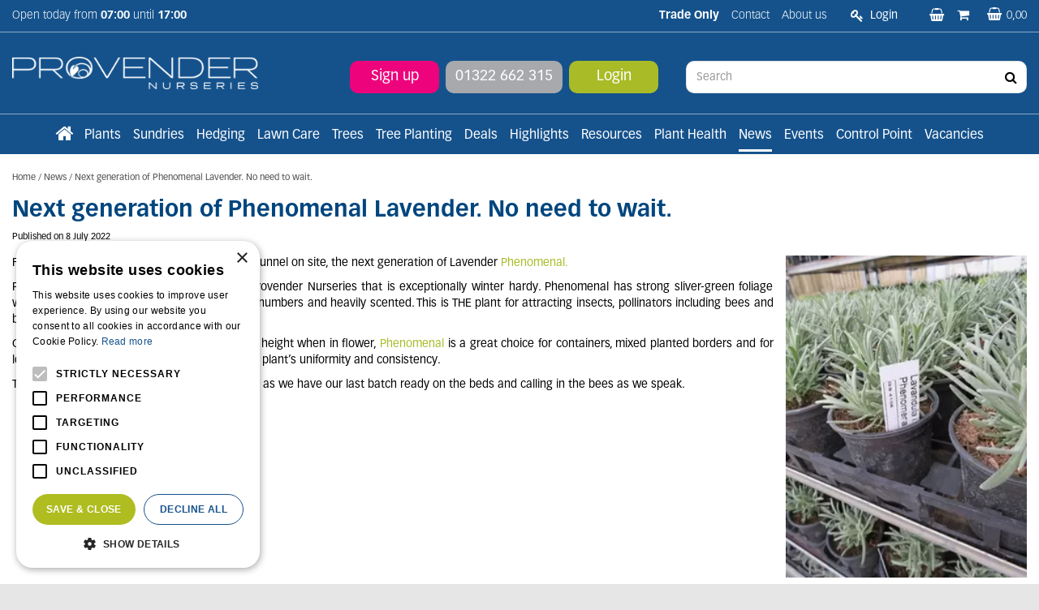

--- FILE ---
content_type: text/html; charset=utf-8
request_url: https://www.provendernurseries.co.uk/news/1291/next-generation-of-phenomenal-lavender-no-need-to-wait
body_size: 22852
content:
<!DOCTYPE html>
<html lang="en"><head>
<meta charset="utf-8">
<!-- Google Tag Manager -->
<script>(function(w,d,s,l,i){w[l]=w[l]||[];w[l].push({'gtm.start':
new Date().getTime(),event:'gtm.js'});var f=d.getElementsByTagName(s)[0],
j=d.createElement(s),dl=l!='dataLayer'?'&l='+l:'';j.async=true;j.src=
'https://www.googletagmanager.com/gtm.js?id='+i+dl;f.parentNode.insertBefore(j,f);
})(window,document,'script','dataLayer','GTM-M5BMZ9M');</script>
<!-- End Google Tag Manager --><meta name="viewport" content="width=device-width, initial-scale=1, maximum-scale=1, minimum-scale=1, shrink-to-fit=no">
<title>In-Depth News for Trade Customers | Provender Nurseries - Provender Nurseries - Wholesale Nursery in Swanley, Kent</title>
<meta name="description" content="Next generation of Phenomenal Lavender.  No need to wait. - Stay updated on horticulture trends for trade customers at Provender Nurseries, a leading plant nursery.">
<meta property="og:description" content="Next generation of Phenomenal Lavender.  No need to wait. - Stay updated on horticulture trends for trade customers at Provender Nurseries, a leading plant nursery.">
<meta property="og:type" content="article">
<meta property="og:title" content="Next generation of Phenomenal Lavender.  No need to wait.">
<meta property="og:url" content="https://www.provendernurseries.co.uk/news/1291/next-generation-of-phenomenal-lavender-no-need-to-wait">
<meta property="og:image" content="https://www.provendernurseries.co.uk/files/images/news/next-generation-of-phenomenal-lavender-no-need-to-wait-600x800-62c59612cd47e_og.jpg">
<meta property="og:locale" content="en_GB">
<meta property="og:site_name" content="Provender Nurseries">
<meta name="author" content="Provender Nurseries">
<meta name="format-detection" content="telephone=no">
<link rel="alternate" type="application/rss+xml" href="https://www.provendernurseries.co.uk/news/feed.xml">
<link href="https://fonts.google.com/" rel="dns-prefetch" crossorigin>
<link href="https://fonts.gstatic.com" rel="dns-prefetch" crossorigin>
<link href="https://ajax.googleapis.com" rel="dns-prefetch" crossorigin>
<link href="https://www.google-analytics.com" rel="dns-prefetch" crossorigin>
<link href="https://www.googleadservices.com" rel="dns-prefetch" crossorigin>
<link href="https://use.typekit.net" rel="dns-prefetch" crossorigin>
<link href="/website/default-v2/images/triangel_up_white.svg" rel="preload" as="image">
<link href="/website/default-v2/images/triangel_top_blue.svg" rel="preload" as="image">
<link href="/website/default-v2/images/triangel_down_blue.svg" rel="preload" as="image">
<link href="/website/default-v2/images/bg_footer.svg" rel="preload" as="image">
<link href="/website/default-v2/images/triangel_top_gray.svg" rel="preload" as="image">
<link href="/website/default-v2/images/logo.png" rel="preload" as="image">
<link href="//ajax.googleapis.com/ajax/libs/jquery/3.7.1/jquery.min.js" rel="preload" as="script">
<link href="/js/production/libs/imagesloaded.pkgd.min.js" rel="preload" as="script">

<meta name="p:domain_verify" content="3128448526a73ecb1fd61695f057f839"/>
<meta name="msvalidate.01" content="0305FA42EECDF0E861C5A1755F9DE96B" />
<meta name="google-site-verification" content="7hsx0tDAYrgybtiQ66-5XDVtKfyyLn9OXxSNqAOobZg" />

<script>
!function(e,t,n,s,u,a){e.twq||(s=e.twq=function(){s.exe?s.exe.apply(s,arguments):s.queue.push(arguments);
},s.version='1.1',s.queue=[],u=t.createElement(n),u.async=!0,u.src='//static.ads-twitter.com/uwt.js',
a=t.getElementsByTagName(n)[0],a.parentNode.insertBefore(u,a))}(window,document,'script');
// Insert Twitter Pixel ID and Standard Event data below
twq('init','o1x52');
twq('track','PageView');
</script>

<!--<script src="https://www.googleoptimize.com/optimize.js?id=OPT-ND6SSDG"></script>-->
<script src="https://apps.elfsight.com/p/platform.js" defer></script>

<!-- Google tag (gtag.js) -->
<script async src="https://www.googletagmanager.com/gtag/js?id=AW-11087685889"></script>
<script>
  window.dataLayer = window.dataLayer || [];
  function gtag(){dataLayer.push(arguments);}
  gtag('js', new Date());
  gtag('config', 'AW-11087685889');
</script>

<!-- Cookie script --> 
<script type="text/javascript" charset="UTF-8" src="//cdn.cookie-script.com/s/09d41801880acd66c80c668a397b10fe.js"></script>
<!-- End Cookie script-->
<link href="/files/images/icons/favicon-1661417491.ico" rel="icon" type="image/x-icon" />
<link href="https://www.provendernurseries.co.uk/news/1291/next-generation-of-phenomenal-lavender-no-need-to-wait" rel="canonical" />
<link href="/files/images/icons/3741d8b44b/apple-touch-icon-precomposed.png" rel="apple-touch-icon" />
<link rel="preload" href="/font/fontawesome-webfont.woff2?v=4.7.0" as="font" crossorigin>
<link rel="dns-prefetch" href="https://www.google-analytics.com" crossorigin>
<link rel="dns-prefetch" href="https://stats.g.doubleclick.net" crossorigin>
<link rel="stylesheet" type="text/css" href="/website/default-v2/css/style_production.178.css">



    <script type="text/javascript">
  	var app = {"baseUrl":"","assetUrl":"","locale":"en_GB","language":"en"};
  	app.lang = app.lang || {};
	</script>
		</head>
<body class="col_equal responsive en_GB en news news-item">
<!-- Google Tag Manager (noscript) -->
<noscript><iframe src="https://www.googletagmanager.com/ns.html?id=GTM-M5BMZ9M"
height="0" width="0" style="display:none;visibility:hidden"></iframe></noscript>
<!-- End Google Tag Manager (noscript) --><div id="body_content">
	<div id=skip-link><a href="#content" class="sr-only sr-only-focusable">Jump to content</a></div>
		<section id=container>
		<header class="layout_placeholder placeholder-header">
	<div class=in>
		<div id="layout_block_2" class="layout_block block_type_breadcrumbs">
	<div class=in itemscope itemtype="https://schema.org/BreadcrumbList">		<div class="breadcrumb" itemprop="itemListElement" itemscope itemtype="https://schema.org/ListItem">
		  		  <a itemprop="item"  href="/" class="home" title="Home"><span itemprop="name">Home</span><meta itemprop="position" content="1"></a>
		  <div class="separator">&gt;</div>		</div>
			<div class="breadcrumb" itemprop="itemListElement" itemscope itemtype="https://schema.org/ListItem">
		  		  <a itemprop="item"  href="/news" title="News"><span itemprop="name">News</span><meta itemprop="position" content="2"></a>
		  <div class="separator">&gt;</div>		</div>
			<div class="breadcrumb" itemprop="itemListElement" itemscope itemtype="https://schema.org/ListItem">
		  		  <a itemprop="item"  href="/news/1291/next-generation-of-phenomenal-lavender-no-need-to-wait" title="Next generation of Phenomenal Lavender.  No need to wait."><span itemprop="name">Next generation of Phenomenal Lavender.  No need to wait.</span><meta itemprop="position" content="3"></a>
		  		</div>
	</div>
</div>	
	</div>
</header>	    <div class="column_wrapper disable_left disable_right column-1">
	    	<div class=in>
				<div class=main_column id=main_column>
					<div class="layout_placeholder placeholder-content_top">
	<div class="in">
		    <div id="layout_block_11" class="layout_block block_type_openinghours_today">
        <div class=wrap>
            <div class=in>
                <div class=block-content>
                    <span class="location_1"><span class="opened-text">Open today from <span class="open-hours">07:00</span> until <span class="close-hours">17:00</span></span></span>                </div>
            </div>
        </div>
    </div>
<div id="layout_block_34" class="layout_block block_type_html header_social">
		<div class="wrap">
		<div class=in>
						<div class=block-content><ul>
	<li><span style="color:#FFFFFF;"><strong>Trade Only</strong></span></li>
</ul></div>					</div>
	</div>
	</div>
<nav id="layout_block_15" class="layout_block block_type_navigation menu_top submenu_horizontal">
<div class="in">
<ul>
  <li class="first" id="item_84"><span class=headlink>
    <a id="84" title="Contact" class="label " href="https://www.provendernurseries.co.uk/location/provender-nurseries" target="_self"><span class=in>Contact</span></a>
             
             </span>
  </li>
  <li class="last has_submenu has_html_submenu" id="item_35"><span class=headlink>
    <a id="35" title="About us" class="label " href="https://www.provendernurseries.co.uk/about-us" target="_self"><span class=in>About us</span></a>
             
             </span>
    <div class="sub submenu submenu_html">
<ul>
	<li><a href="https://www.provendernurseries.co.uk/about-us/about-provender-nursery">About Provender Nursery</a></li>
	<li><a href="https://www.provendernurseries.co.uk/about-us/sustainability">Sustainability</a></li>
	<li><a href="https://www.provendernurseries.co.uk/about-us/industry-collaborations">Industry Collaborations</a></li>
	<li><a href="https://www.provendernurseries.co.uk/about-us/faq-and-jobs">FAQs and Jobs</a></li>
	<li><a href="https://www.provendernurseries.co.uk/webshop/account/register">Sign up</a></li>
</ul>
    </div>
  </li>
</ul>
</div>
</nav>
<div id="layout_block_13" class="layout_block block_type_login_box popup">
	<div class=wrap>
		<div class=in>
			<div class=block-content>
										<ul>
														<li class="show-login">
								<a title="Login" class="login-link-element" href="#"><span>Login</span></a>
								<div class="login-box">
									<form class=form method="post" action="/index/login">
										<fieldset>
											<label for="user">Email</label>
											<input type="text" name="user" id="user" class="text" placeholder="Email">
											<label for="password">Password</label>
											<input type="password" name="password" id="password" class="text" placeholder="Password">
																						<input type="submit" class="btn btn-default" value="Login">
										</fieldset>
									</form>
								</div>
							</li>
						</ul>
													</div>
		</div>
	</div>
</div><div id="layout_block_44" class="layout_block block_type_html header_customer_environment">
		<div class="wrap">
		<div class=in>
						<div class=block-content><ul>
	<li><a href="/customer-environment/baskets" title="Saved baskets"><i class="fa fa-shopping-basket">&nbsp;</i></a></li>
	<li><a href="/customer-environment/purchases" title="Purchase history"><i class="fa fa-shopping-cart">&nbsp;</i></a></li>
</ul></div>					</div>
	</div>
	</div>
<!-- no wishlist found for block id 21 --><div id="layout_block_12" class="layout_block block_type_webshop_shoppingcart"  title="Go to the shopping cart">
	<div class="wrap popup-cart-container">
		<div class=in>
						<div class=block-content>
                								<a href="/cart" class="cartLink">
					<span class="info no_items">
						0,00					</span>
				</a>
								<div class="cart-links no_items">
					<div class="pay-link"><a href="/cart" title="View basket">View basket</a></div>
				</div>
							</div>
					</div>
	</div>
</div>
<div id="layout_block_4" class="layout_block block_type_logo">
	<div class=in>
		<a href="/" title="Provender Nurseries - Wholesale Nursery in Swanley, Kent" class="logo">
			<img src="/website/default-v2/images/logo.png" alt="Provender Nurseries - Wholesale Nursery in Swanley, Kent"  loading="eager">
		</a>
	</div>
</div><div id="layout_block_18" class="layout_block block_type_html header_order">
		<div class="wrap">
		<div class=in>
						<div class=block-content><ul>
	<li><a href="https://www.provendernurseries.co.uk/webshop/account/register">Sign up</a></li>
	<li><a href="tel:01322662315">01322 662 315</a></li>
	<li><a href="https://www.provendernurseries.co.uk/webshop/account/login">Login</a></li>
</ul></div>					</div>
	</div>
	</div>
<div id="layout_block_17" class="layout_block block_type_html header_search">
		<div class="wrap">
		<div class=in>
						<div class=block-content><p><a class="fa fa-search" href="#">src</a></p></div>					</div>
	</div>
	</div>
<div id="layout_block_8" class="layout_block block_type_search_box_2">
	<div class=wrap>
		<div class=in>
			<div class=block-content>
				<form name="search2" class=form action="/search">
					<input type=hidden id=search_id name="search_id" value="8">
					<div class="grid-10-12">
						<input type=text name=q id=search-input placeholder="Search">
					</div>
					<div class="grid-2-12">
						<input type=submit name=search-submit id=search-submit value="Search">
					</div>
				</form>
			</div>
		</div>
	</div>
</div>
<nav id="layout_block_16" class="layout_block block_type_navigation menu_main submenu_horizontal">
<div class="in">
<ul>
  <li class="first" id="item_169"><span class=headlink>
    <a id="169" title="Home" class="label " href="/" target="_self"><span class=in>Home</span></a>
             
             </span>
  </li>
  <li class="has_submenu has_html_submenu" id="item_164"><span class=headlink>
    <a id="164" title="Plants" class="label " href="https://www.provendernurseries.co.uk/plants" target="_self"><span class=in>Plants</span></a>
             
             </span>
    <div class="sub submenu submenu_html">
<div class="submenu-in">
<p><a href="https://www.provendernurseries.co.uk/plants"><span style="color:#00467F;">Plants</span></a></p>

<ul>
	<li><a href="https://www.provendernurseries.co.uk/plants/alpines1">Alpines</a></li>
	<li><a href="https://www.provendernurseries.co.uk/plants/aquatic-plants1">Aquatic Plants</a></li>
	<li><a href="https://www.provendernurseries.co.uk/plants/bamboos1">Bamboo</a></li>
	<li><a href="https://www.provendernurseries.co.uk/plants/bedding1">Bedding</a></li>
	<li><a href="https://www.provendernurseries.co.uk/plants/bulbs-2025">Bulbs</a></li>
	<li><a href="https://www.provendernurseries.co.uk/plants/climbers1">Climbers</a></li>
	<li><a href="https://www.provendernurseries.co.uk/plants/conifers1">Conifers</a></li>
	<li><a href="https://www.provendernurseries.co.uk/plants/exotics">Exotics</a></li>
	<li><a href="https://www.provendernurseries.co.uk/plants/ferns1">Ferns</a></li>
</ul>

<ul>
	<li><a href="https://www.provendernurseries.co.uk/plants/fruit1">Fruit</a></li>
	<li><a href="https://www.provendernurseries.co.uk/plants/grasses1">Grasses</a></li>
	<li><a href="https://www.provendernurseries.co.uk/plants/green-roof">Green Roof</a></li>
	<li><a href="https://www.provendernurseries.co.uk/plants/hedging-screening1">Hedging &amp; Screening</a></li>
	<li><a href="https://www.provendernurseries.co.uk/plants/herbaceous1">Herbaceous</a></li>
	<li><a href="https://www.provendernurseries.co.uk/plants/herbs-vegetables1">Herbs &amp; Vegetables</a></li>
	<li><a href="https://www.provendernurseries.co.uk/plants/olives1">Olives</a></li>
</ul>

<ul>
	<li><a href="https://www.provendernurseries.co.uk/plants/palms1">Palms</a></li>
	<li><a href="https://www.provendernurseries.co.uk/plants/rhododendrons-azaleas1">Rhododendron &amp; Azalea</a></li>
	<li><a href="https://www.provendernurseries.co.uk/plants/roses1">Roses</a></li>
	<li><a href="https://www.provendernurseries.co.uk/plants/shrubs-14l">Shrubs &lt; 14L</a></li>
	<li><a href="https://www.provendernurseries.co.uk/plants/specimen-shrubs-15l">Specimen Shrubs 15L &gt;</a></li>
	<li><a href="https://www.provendernurseries.co.uk/plants/topiary1">Topiary</a></li>
	<li><a href="https://www.provendernurseries.co.uk/plants/trees1">Trees</a></li>
</ul>
</div>

<div class="submenu-in">
<p><a href="https://www.provendernurseries.co.uk/resources"><span style="color:#00467F;">Plant Resources</span></a></p>

<ul>
	<li><a href="https://www.provendernurseries.co.uk/resources/plant-factsheets">Plant Factsheets</a></li>
	<li><a href="https://www.provendernurseries.co.uk/resources/tree-factsheets2">Tree Factsheets</a></li>
</ul>

<ul>
	<li><a href="https://www.provendernurseries.co.uk/resources/videos">Videos</a></li>
</ul>
</div>
    </div>
  </li>
  <li class="has_submenu has_html_submenu" id="item_165"><span class=headlink>
    <a id="165" title="Sundries" class="label " href="https://www.provendernurseries.co.uk/sundries" target="_self"><span class=in>Sundries</span></a>
             
             </span>
    <div class="sub submenu submenu_html">
<div class="submenu-in">
<p><a href="https://www.provendernurseries.co.uk/sundries"><span style="color:#00467F;">Sundries </span></a></p>

<ul>
	<li><a href="https://www.provendernurseries.co.uk/sundries/aggregates">Aggregates</a></li>
	<li><a href="https://www.provendernurseries.co.uk/sundries/bark-compost-soils">Barks, Composts &amp; Soils</a></li>
	<li><a href="https://www.provendernurseries.co.uk/sundries/chemicals-weedkillers-fertilisers">Chemicals, Weedkillers &amp; Fertilisers</a></li>
	<li><a href="https://www.provendernurseries.co.uk/sundries/fabrics-netting-tying-root-control">Fabrics, Netting, Tying&nbsp;&amp; Root Control</a></li>
	<li><a href="https://www.provendernurseries.co.uk/sundries/fencing-screening">Fencing &amp; Screening</a></li>
	<li><a href="https://www.provendernurseries.co.uk/sundries/chemicals-weedkillers-fertilisers/fertilisers">Fertilisers</a></li>
</ul>

<ul>
	<li><a href="https://www.provendernurseries.co.uk/sundries/gloves-ppe">Gloves &amp; PPE</a></li>
	<li><a href="https://www.provendernurseries.co.uk/sundries/irrigation">Irrigation</a></li>
	<li><a href="https://www.provendernurseries.co.uk/sundries-landscaping-accessories">Landscaping Accessories</a></li>
	<li><a href="https://www.provendernurseries.co.uk/sundries/lawn-care">Lawn Care</a></li>
	<li><a href="https://www.provendernurseries.co.uk/sundries-living-walls">Living Walls</a></li>
</ul>

<ul>
	<li><a href="https://www.provendernurseries.co.uk/sundries/pots-planters-troughs">Pots, Planters &amp; Troughs</a></li>
	<li><a href="https://www.provendernurseries.co.uk/sundries/seeds-sets">Seeds &amp; Sets</a></li>
	<li><a href="https://www.provendernurseries.co.uk/sundries/sleepers-stakes">Sleepers &amp; Stakes</a></li>
	<li><a href="https://www.provendernurseries.co.uk/sundries/tools-hardware">Tools &amp; Hardware</a></li>
	<li><a href="https://www.provendernurseries.co.uk/sundries/tree-planting">Tree Planting</a></li>
	<li><a href="https://www.provendernurseries.co.uk/sundries/turf2">Turf</a></li>
</ul>
</div>

<div class="submenu-in">
<p><a href="https://www.provendernurseries.co.uk/resources"><span style="color:#00467F;">Sundry Resources</span></a></p>

<ul>
	<li><a href="https://www.provendernurseries.co.uk/webshop/calculator">Product Calculator</a></li>
	<li><a href="https://www.provendernurseries.co.uk/resources/landscaping-factsheets">Landscaping Factsheets</a></li>
</ul>

<ul>
	<li><a href="https://www.provendernurseries.co.uk/resources/videos">Videos</a></li>
</ul>
</div>
    </div>
  </li>
  <li class="" id="item_150"><span class=headlink>
    <a id="150" title="Hedging" class="label " href="https://www.provendernurseries.co.uk/plants/hedging-screening1" target="_self"><span class=in>Hedging</span></a>
             
             </span>
  </li>
  <li class="" id="item_163"><span class=headlink>
    <a id="163" title="Lawn Care" class="label " href="https://www.provendernurseries.co.uk/sundries/lawn-care" target="_self"><span class=in>Lawn Care</span></a>
             
             </span>
  </li>
  <li class="has_submenu has_html_submenu" id="item_170"><span class=headlink>
    <a id="170" title="Trees" class="label " href="https://www.provendernurseries.co.uk/plants/trees1" target="_self"><span class=in>Trees</span></a>
             
             </span>
    <div class="sub submenu submenu_html">
<div class="submenu-in">
<p><a href="https://www.provendernurseries.co.uk/plants/trees1"><span style="color:#00467F;">Trees</span></a></p>

<p>&nbsp;</p>

<ul>
	<li><a href="https://www.provendernurseries.co.uk/plants/trees1/pleached-trees1">Pleached Trees</a></li>
	<li><a href="https://www.provendernurseries.co.uk/plants/trees1/multi-stem-trees1">Multi-stem Trees</a></li>
	<li><a href="https://www.provendernurseries.co.uk/plants/trees1/feathered-trees1">Feathered Trees</a></li>
</ul>

<ul>
	<li><a href="https://www.provendernurseries.co.uk/plants/trees1/standard-trees1">Standard Trees</a></li>
	<li><a href="https://www.provendernurseries.co.uk/plants/fruit1/top-fruit1">Top Fruit Trees</a></li>
</ul>
</div>
    </div>
  </li>
  <li class="" id="item_186"><span class=headlink>
    <a id="186" title="Tree Planting" class="label " href="https://www.provendernurseries.co.uk/sundries/tree-planting" target="_self"><span class=in>Tree Planting</span></a>
             
             </span>
  </li>
  <li class="has_submenu has_html_submenu" id="item_175"><span class=headlink>
    <a id="175" title="Deals" class="label " href="https://www.provendernurseries.co.uk/deals" target="_self"><span class=in>Deals</span></a>
             
             </span>
    <div class="sub submenu submenu_html">
<div class="submenu-in">
<p><a href="https://www.provendernurseries.co.uk/deals"><span style="color:#00467F;">Deals</span></a></p>

<ul>
	<li><a href="https://www.provendernurseries.co.uk/deal/deals/bulk-buys-offers">Bulk-Buys Offers</a></li>
	<li><a href="https://www.provendernurseries.co.uk/deal/deals/multi-buy-savings">Multi-Buy Saving</a></li>
	<li><a href="https://www.provendernurseries.co.uk/deal/deals/price-drops">Price drops</a></li>
	<li><a href="https://www.provendernurseries.co.uk/deal/deals/while-stocks-last">While Stocks Last</a></li>
</ul>
</div>
    </div>
  </li>
  <li class="has_submenu has_html_submenu" id="item_140"><span class=headlink>
    <a id="140" title="Highlights" class="label " href="https://www.provendernurseries.co.uk/stock-highlights" target="_self"><span class=in>Highlights</span></a>
             
             </span>
    <div class="sub submenu submenu_html">
<div class="submenu-in">
<p><a href="https://www.provendernurseries.co.uk/stock-highlights"><span style="color:#00467F;">Stock Highlights</span></a></p>

<ul>
	<li><a href="https://www.provendernurseries.co.uk/stock-highlights/going-green">Going Green</a></li>
	<li><a href="https://www.provendernurseries.co.uk/stock-highlights/proven-winners">Proven Winners&nbsp;&reg;</a></li>
	<li><a href="https://www.provendernurseries.co.uk/stock-highlights-spotlight-on">Spotlight On</a></li>
</ul>
</div>
    </div>
  </li>
  <li class="has_submenu has_html_submenu" id="item_67"><span class=headlink>
    <a id="67" title="Resources" class="label " href="https://www.provendernurseries.co.uk/resources" target="_self"><span class=in>Resources</span></a>
             
             </span>
    <div class="sub submenu submenu_html">
<div class="submenu-in">
<p><a href="https://www.provendernurseries.co.uk/resources"><span style="color:#00467F;">Resources</span></a></p>

<ul>
	<li><a href="https://www.provendernurseries.co.uk/webshop/calculator">Product Calculator</a></li>
	<li><a href="https://www.provendernurseries.co.uk/resources/landscaping-factsheets">Landscaping Factsheets</a></li>
	<li><a href="https://www.provendernurseries.co.uk/resources/plant-factsheets">Plant Factsheets</a></li>
	<li><a href="https://www.provendernurseries.co.uk/resources/tree-factsheets2">Tree Factsheets</a></li>
</ul>

<ul>
	<li><a href="https://www.provendernurseries.co.uk/resources/turf-factsheets">Turf Factsheets</a></li>
	<li><a href="https://www.provendernurseries.co.uk/resources/videos">Videos</a></li>
	<br />
	&nbsp;
</ul>
</div>
    </div>
  </li>
  <li class="has_submenu has_html_submenu" id="item_166"><span class=headlink>
    <a id="166" title="Plant Health" class="label " href="https://www.provendernurseries.co.uk/plant-health" target="_self"><span class=in>Plant Health</span></a>
             
             </span>
    <div class="sub submenu submenu_html">
<div class="submenu-in">
<p><a href="https://www.provendernurseries.co.uk/plant-health"><span style="color:#00467F;">Plant Health</span></a></p>

<ul>
	<li><a href="https://www.provendernurseries.co.uk/plant-health/plant-health-border-control-point">Border Control Point (BCP)</a></li>
	<li><a href="https://www.provendernurseries.co.uk/plant-health/plant-healthy2">Plant Healthy</a></li>
	<li><a href="https://www.provendernurseries.co.uk/plant-health/biosecurity2">Biosecurity</a></li>
</ul>
</div>
    </div>
  </li>
  <li class="active" id="item_102"><span class=headlink>
    <a id="102" title="News" class="label " href="/news" target="_self"><span class=in>News</span></a>
             
             </span>
  </li>
  <li class="" id="item_144"><span class=headlink>
    <a id="144" title="Events" class="label " href="https://www.provendernurseries.co.uk/activities" target="_self"><span class=in>Events</span></a>
             
             </span>
  </li>
  <li class="" id="item_174"><span class=headlink>
    <a id="174" title="Control Point" class="label " href="/control-point" target="_self"><span class=in>Control Point</span></a>
             
             </span>
  </li>
  <li class="last" id="item_178"><span class=headlink>
    <a id="178" title="Vacancies" class="label " href="https://www.provendernurseries.co.uk/vacancies" target="_self"><span class=in>Vacancies</span></a>
             
             </span>
  </li>
</ul>
</div>
</nav>
	</div>
</div>					<section id=content tabindex="-1">
						<div class=in>
																					<article class=news-details itemscope itemtype="https://schema.org/NewsArticle">
	<div class=news-title><h1 itemprop="headline" title="Next generation of Phenomenal Lavender.  No need to wait.">Next generation of Phenomenal Lavender.  No need to wait.</h1></div>
	<time itemprop="datePublished" datetime="2022-07-08T00:00:00+02:00" class=news-date><span class="news-publish-text">Published on </span><span class="news-publish-date">8 July 2022</span></time>
		<div class=news-text itemprop="articleBody">
		<figure itemprop="image" itemscope itemtype="https://schema.org/ImageObject">
                <a class="fancybox" href="/files/images/news/next-generation-of-phenomenal-lavender-no-need-to-wait-600x800-62c59612cd47e_n.webp" title="Next generation of Phenomenal Lavender.  No need to wait.">
                    <img itemprop="contentUrl" src="/files/images/news/next-generation-of-phenomenal-lavender-no-need-to-wait-600x800-62c59612cd47e_s.webp" alt="Next generation of Phenomenal Lavender.  No need to wait." width="600" height="800" />
                </a>
            </figure><p>Fresh in and off on their way to the production tunnel on site, the next generation of Lavender <a href="https://www.provendernurseries.co.uk/products/search_field/phenomenal">Phenomenal.</a></p>

<p>Phenomenal is a regular Lavender option at Provender Nurseries that is exceptionally winter hardy. Phenomenal has strong sliver-green foliage with deep blue flower spikes, produced in high numbers and heavily scented. This is THE plant for attracting insects, pollinators including bees and butterflies.</p>

<p>Compact in habit and reaching around 75cm in height when in flower, <a href="https://www.provendernurseries.co.uk/products/search_field/phenomenal">Phenomenal </a>is a great choice for containers, mixed planted borders and for low hedges and planting in parterres due to the plant&rsquo;s uniformity and consistency.</p>

<p>There is no need to wait for the next generation as we have our last batch ready on the beds and calling in the bees as we speak.</p>	</div>
		<meta itemprop="author" content="Provender Nurseries" />
	</article>


<div id=extra-news-items class=" dont-show-text">
	<div class=in>
		<div id=extra-news-items-title><h3>You might also be interested in:</h3></div>
				<div id=extra-news-items-content class=flex-items>
							<div class=extra-news-item>
					<div class=wrap>
						<div class=in>
														<div class=news-title><h2><a href="/news/2101/fantastic-fagus" title="Fantastic Fagus">Fantastic Fagus</a></h2></div>
																<time datetime="2026-01-12T00:00:00+01:00" class=news-date><span class="news-publish-text">Published on </span><span class="news-publish-date">12 January 2026</span></time>
															<div class=news-text>
								<figure>
                                        <a href="/news/2101/fantastic-fagus" title="Fantastic Fagus">
                                            <img src="/files/images/news/fantastic-fagus-600x337-6960ed6d24119_s.png" alt="Fantastic Fagus" width="600" height="337" />
                                        </a>
                                    </figure>							</div>
																				</div>
					</div>
				</div>
							<div class=extra-news-item>
					<div class=wrap>
						<div class=in>
														<div class=news-title><h2><a href="/news/2100/there-is-nothing-so-sweet-as-a-winter-sweet" title="There is nothing so sweet as a Winter Sweet">There is nothing so sweet as a Winter Sweet</a></h2></div>
																<time datetime="2026-01-10T00:00:00+01:00" class=news-date><span class="news-publish-text">Published on </span><span class="news-publish-date">10 January 2026</span></time>
															<div class=news-text>
								<figure>
                                        <a href="/news/2100/there-is-nothing-so-sweet-as-a-winter-sweet" title="There is nothing so sweet as a Winter Sweet">
                                            <img src="/files/images/news/there-is-nothing-so-sweet-as-a-winter-sweet-449x800-6960ece33e93b_s.png" alt="There is nothing so sweet as a Winter Sweet" width="449" height="800" />
                                        </a>
                                    </figure>							</div>
																				</div>
					</div>
				</div>
							<div class=extra-news-item>
					<div class=wrap>
						<div class=in>
														<div class=news-title><h2><a href="/news/2098/root-ball-hedging" title="Root ball hedging">Root ball hedging</a></h2></div>
																<time datetime="2025-11-24T00:00:00+01:00" class=news-date><span class="news-publish-text">Published on </span><span class="news-publish-date">24 November 2025</span></time>
															<div class=news-text>
								<figure>
                                        <a href="/news/2098/root-ball-hedging" title="Root ball hedging">
                                            <img src="/files/images/news/root-ball-hedging-600x800-691d7e61acc3a_s.png" alt="Root ball hedging" width="600" height="800" />
                                        </a>
                                    </figure>							</div>
																				</div>
					</div>
				</div>
							<div class=extra-news-item>
					<div class=wrap>
						<div class=in>
														<div class=news-title><h2><a href="/news/2099/acer-palmatum" title="Acer palmatum">Acer palmatum</a></h2></div>
																<time datetime="2025-11-19T00:00:00+01:00" class=news-date><span class="news-publish-text">Published on </span><span class="news-publish-date">19 November 2025</span></time>
															<div class=news-text>
								<figure>
                                        <a href="/news/2099/acer-palmatum" title="Acer palmatum">
                                            <img src="/files/images/news/acer-palmatum-600x800-691d8a4f97cf8_s.png" alt="Acer palmatum" width="600" height="800" />
                                        </a>
                                    </figure>							</div>
																				</div>
					</div>
				</div>
					</div>
	</div>
</div>
<script type="text/javascript">
var firstRun = true;

function setConformingHeight(el, newHeight) {
	// set the height to something new, but remember the original height in case things change
	el.data("originalHeight", (el.data("originalHeight") == undefined) ? (el.outerHeight()) : (el.data("originalHeight")));
	el.attr('style', ((el.data("originalStyle") != undefined) ? (el.data("originalStyle")) : '') + 'height: ' + newHeight + 'px !important;');
}

function getOriginalHeight(el) {
	// if the height has changed, send the originalHeight
	return (el.data("originalHeight") == undefined) ? (el.outerHeight()) : (el.data("originalHeight"));
}

function saveOriginalStyles(elements) {
	elements.each(function() {
		var $this = $(this)
		$this.data("originalStyle", (($this.attr('style') != undefined) ? ($this.attr('style')) : ''));
	});
}

function columnConformBlock(container, items) {
	var currentTallest = 0,
		currentRowStart = 0,
		rowDivs = [];

	var elements = $(container).find(items);

	if (firstRun) {
		saveOriginalStyles(elements);
		firstRun = false;
	}

	// first remove originalHeight data and reset height
	elements.removeData('originalHeight').attr('style', 'height: auto !important;');

	// find the tallest DIV in the row, and set the heights of all of the DIVs to match it.
	elements.each(function() {
		var $this = $(this);
		if(currentRowStart != $this.position().top) {
			// we just came to a new row.  Set all the heights on the completed row
			for(currentDiv = 0 ; currentDiv < rowDivs.length ; currentDiv++)
				setConformingHeight(rowDivs[currentDiv], currentTallest);

			// set the variables for the new row
			rowDivs = []; // empty the array
			currentRowStart = $this.position().top;
			currentTallest = getOriginalHeight($this);
			rowDivs.push($this);
		} else {
			// another div on the current row.  Add it to the list and check if it's taller
			rowDivs.push($this);
			currentTallest = (currentTallest < getOriginalHeight($this)) ? (getOriginalHeight($this)) : (currentTallest);
		}
		// do the last row
		for(currentDiv = 0 ; currentDiv < rowDivs.length ; currentDiv++)
			setConformingHeight(rowDivs[currentDiv], currentTallest);
	});
}
</script>
    				
													</div>
					</section>
									</div>
							</div>
	    </div>
	    <footer class="layout_placeholder placeholder-footer">
	<div class="in">
		<div id="layout_block_36" class="layout_block block_type_html">
		<div class="wrap">
		<div class=in>
						<div class=block-title><h3 title="Company info">Company info</h3></div><div class=block-content><ul>
	<li>Provender Nurseries Limited</li>
	<li>The Landscape Centre</li>
	<li>Leydenhatch Lane</li>
	<li>Swanley, Kent, BR8 7PS</li>
	<li>&nbsp;</li>
	<li>Sales/Enquiries (01322) 662 315</li>
	<li>7.00 am - 5.00 pm</li>
	<li>Transport (01322) 611 694</li>
	<li>7.00 am - 4.00 pm</li>
	<li>Accounts (01322) 611 692</li>
	<li>9.00 am - 5.00 pm</li>
	<li>&nbsp;</li>
	<li><a href="mailto:sales@provendernurseries.co.uk">sales@provendernurseries.co.uk</a>&nbsp;&nbsp;<br />
	&nbsp;</li>
	<li>Hours of business:</li>
	<li>7.00 am - 5.00 pm Monday to Friday</li>
	<li>8.00 am - 12.00 pm Saturday</li>
	<li>Closed Sundays and Bank Holidays&nbsp;&nbsp;</li>
</ul></div>					</div>
	</div>
	</div>
<div id="layout_block_7" class="layout_block block_type_html">
		<div class="wrap">
		<div class=in>
						<div class=block-title><h3 title="Trade information">Trade information</h3></div><div class=block-content><ul>
	<li>A credit facility is available upon request.&nbsp; Please contact the accounts department for details.</li>
	<li>&nbsp;</li>
	<li>All prices are exclusive of VAT&nbsp;&nbsp;<br />
	&nbsp;</li>
	<li><img alt="Online payment tools" height="49" loading="lazy" src="https://www.provendernurseries.co.uk/files/images/output-onlinepngtools.webp" width="200" /></li>
	<li>&nbsp;</li>
	<li><a href="https://www.provendernurseries.co.uk/files/images/webshop/terms-conditions-pdf-1537538026.pdf">Terms and conditions</a></li>
</ul>

<p><a class="btn" href="https://www.provendernurseries.co.uk/webshop/account/register">Apply now</a></p></div>					</div>
	</div>
	</div>
<div id="layout_block_22" class="layout_block block_type_html">
		<div class="wrap">
		<div class=in>
						<div class=block-title><h3 title="Professional Relationships">Professional Relationships</h3></div><div class=block-content><p><a href="https://www.provendernurseries.co.uk/about-us/industry-collaborations"><span style="color:#00467e;">BALI </span></a>- British Association of Landscape Industries</p>

<p><a href="https://www.provendernurseries.co.uk/about-us/industry-collaborations"><span style="color:#00467e;">APL</span></a> -&nbsp;The&nbsp;Association of Professional Landscapers</p>

<p><a href="https://www.provendernurseries.co.uk/about-us/industry-collaborations"><span style="color:#00467e;">HTA </span></a>-&nbsp;The Horticultural Trades Association</p>

<p><a href="https://www.provendernurseries.co.uk/about-us/industry-collaborations"><span style="color:#00467e;">SGLD</span></a><a href="https://sgld.org.uk/"> </a>-&nbsp;Society of Garden + Landscape Designers</p>

<p><a href="https://www.provendernurseries.co.uk/about-us/industry-collaborations"><span style="color:#00467e;">Logistics UK&nbsp;</span></a></p>

<p><a href="https://www.provendernurseries.co.uk/about-us/industry-collaborations#:~:text=co.uk.-,Charities,-We%20are%20avid"><span style="color:#00467e;">Plant Healthy</span></a></p>

<p><a href="https://www.provendernurseries.co.uk/about-us/industry-collaborations#page_block_2737"><span style="color:#00467e;">Perennial</span></a></p>

<p><a href="https://www.provendernurseries.co.uk/about-us/industry-collaborations"><span style="color:#00467e;">IPPS</span></a></p>

<p><a href="https://www.provendernurseries.co.uk/about-us/industry-collaborations"><span style="color:#00467e;">FORS</span></a></p></div>					</div>
	</div>
	</div>
<div id="layout_block_28" class="layout_block block_type_html footer_social">
		<div class="wrap">
		<div class=in>
						<div class=block-title><h3 title="Social media">Social media</h3></div><div class=block-content><ul>
	<li><a class="fa fa-linkedin" href="https://www.linkedin.com/company/provender-nurseries-limited" rel="noopener noreferrer" target="_blank">LI</a></li>
	<li><a class="fa fa-facebook" href="https://www.facebook.com/ProvenderNurseries" rel="noopener noreferrer" target="_blank">FB</a></li>
	<li><a class="fa fa-instagram" href="https://www.instagram.com/provendernurseries/" rel="noopener noreferrer" target="_blank">IN</a></li>
	<li><a class="fa fa-pinterest" href="https://www.pinterest.co.uk/provenderpin/" rel="noopener noreferrer" target="_blank">PIN</a></li>
	<li><a class="fa fa-youtube" href="https://www.youtube.com/channel/UCHLYak0x3bwsNq1ZMbn8yqw" rel="noopener noreferrer" target="_blank">YT</a></li>
	<li><a class="icon icon-x" href="https://twitter.com/ProvenderTweets" rel="noopener noreferrer" target="_blank"><img alt="X" height="21" src="https://www.provendernurseries.co.uk/files/images/icon-x-660fae9e623d6.svg" style="width: 21px; height: 21px;" width="21" /></a></li>
</ul>

<div class="elfsight-app-4d4b95d2-45ee-49c0-9a71-b932b4d49404">&nbsp;</div></div>					</div>
	</div>
	</div>
<div id="layout_block_10" class="layout_block block_type_html footer_copy">
		<div class="wrap">
		<div class=in>
						<div class=block-content><ul>
	<li>&copy; Provender Nurseries</li>
	<li><a href="https://www.gardenconnect.com" rel="noopener noreferer" target="_blank">Garden Connect</a></li>
	<li><a href="https://www.provendernurseries.co.uk/privacy-policy">Privacy/Cookie Policy</a></li>
</ul></div>					</div>
	</div>
	</div>
<div id="layout_block_32" class="layout_block block_type_html header_menu">
		<div class="wrap">
		<div class=in>
						<div class=block-content><p><a class="fa fa-reorder" href="#">menu</a></p></div>					</div>
	</div>
	</div>
<div id="layout_block_35" class="layout_block block_type_html header_home_btn">
		<div class="wrap">
		<div class=in>
						<div class=block-content><p><a class="fa fa-home" href="/">Home</a></p></div>					</div>
	</div>
	</div>
<div id="layout_block_33" class="layout_block block_type_login_box popup">
	<div class=wrap>
		<div class=in>
			<div class=block-content>
										<ul>
														<li class="show-login">
								<a title="Login" class="login-link-element" href="/webshop/account/login"><span>Login</span></a>
								<div class="login-box">
									<form class=form method="post" action="/index/login">
										<fieldset>
											<label for="user">Email</label>
											<input type="text" name="user" id="user" class="text" placeholder="Email">
											<label for="password">Password</label>
											<input type="password" name="password" id="password" class="text" placeholder="Password">
																							<a class="forgot-password" href="/webshop/account/request-password-reset" title="Forgot password?"><span>Forgot password?</span></a>
																						<input type="submit" class="btn btn-default" value="Login">
										</fieldset>
									</form>
								</div>
							</li>
						</ul>
													</div>
		</div>
	</div>
</div><!-- no wishlist found for block id 30 -->	
	</div>
</footer>	</section>
</div>
<style>#fancybox-bg-ne,#fancybox-bg-nw,#fancybox-bg-se,#fancybox-bg-sw,#fancybox-left-ico,#fancybox-loading div,#fancybox-right-ico{background-image:url(/js/production/libs/fancybox/fancybox.png)}#fancybox-hide-sel-frame,#fancybox-loading div,#fancybox-overlay,#fancybox-wrap{top:0;left:0;position:absolute}#fancybox-loading{position:fixed;top:50%;left:50%;width:40px;height:40px;margin-top:-20px;margin-left:-20px;cursor:pointer;overflow:hidden;z-index:1104;display:none;-webkit-box-sizing:content-box;-moz-box-sizing:content-box;-ms-box-sizing:content-box;-o-box-sizing:content-box;box-sizing:content-box}#fancybox-loading div{width:40px;height:480px;-webkit-box-sizing:content-box;-moz-box-sizing:content-box;-ms-box-sizing:content-box;-o-box-sizing:content-box;box-sizing:content-box}#fancybox-overlay,#fancybox-tmp{box-sizing:content-box;display:none}#fancybox-overlay{width:100%;z-index:1100;-webkit-box-sizing:content-box;-moz-box-sizing:content-box;-ms-box-sizing:content-box;-o-box-sizing:content-box}#fancybox-tmp{padding:0;margin:0;border:0;overflow:auto;-webkit-box-sizing:content-box;-moz-box-sizing:content-box;-ms-box-sizing:content-box;-o-box-sizing:content-box}#fancybox-wrap{padding:20px;z-index:1101;outline:0;display:none;-webkit-box-sizing:content-box;-moz-box-sizing:content-box;-ms-box-sizing:content-box;-o-box-sizing:content-box;box-sizing:content-box;}#fancybox-outer{position:relative;width:100%;height:100%;background:#fff;-webkit-box-sizing:content-box;-moz-box-sizing:content-box;-ms-box-sizing:content-box;-o-box-sizing:content-box;box-sizing:content-box}#fancybox-content{width:0;height:0;padding:0;outline:0;position:relative;overflow:hidden;z-index:1102;border:solid #fff;-webkit-box-sizing:content-box;-moz-box-sizing:content-box;-ms-box-sizing:content-box;-o-box-sizing:content-box;box-sizing:content-box}#fancybox-hide-sel-frame{width:100%;height:100%;background:0 0;z-index:1101;-webkit-box-sizing:content-box;-moz-box-sizing:content-box;-ms-box-sizing:content-box;-o-box-sizing:content-box;box-sizing:content-box}#fancybox-close{position:absolute;top:-15px;right:-15px;width:30px;height:30px;background:url(/js/production/libs/fancybox/fancybox.png) -40px 0;cursor:pointer;z-index:1103;display:none;-webkit-box-sizing:content-box;-moz-box-sizing:content-box;-ms-box-sizing:content-box;-o-box-sizing:content-box;box-sizing:content-box}#fancybox-error{color:#444;font:400 12px/20px Arial;padding:14px;margin:0;-webkit-box-sizing:content-box;-moz-box-sizing:content-box;-ms-box-sizing:content-box;-o-box-sizing:content-box;box-sizing:content-box}#fancybox-frame,#fancybox-img{width:100%;border:none;box-sizing:content-box;height:100%}#fancybox-img{padding:0;margin:0;outline:0;line-height:0;vertical-align:top;-webkit-box-sizing:content-box;-moz-box-sizing:content-box;-ms-box-sizing:content-box;-o-box-sizing:content-box}#fancybox-frame{display:block;-webkit-box-sizing:content-box;-moz-box-sizing:content-box;-ms-box-sizing:content-box;-o-box-sizing:content-box}#fancybox-left,#fancybox-right{position:absolute;bottom:0;height:100%;width:35%;cursor:pointer;outline:0;background:url(/js/production/libs/fancybox/blank.gif);z-index:1102;display:none;-webkit-box-sizing:content-box;-moz-box-sizing:content-box;-ms-box-sizing:content-box;-o-box-sizing:content-box;box-sizing:content-box}#fancybox-left{left:0}#fancybox-right{right:0}#fancybox-left-ico,#fancybox-right-ico{position:absolute;top:50%;left:-9999px;width:30px;height:30px;margin-top:-15px;cursor:pointer;z-index:1102;display:block;-webkit-box-sizing:content-box;-moz-box-sizing:content-box;-ms-box-sizing:content-box;-o-box-sizing:content-box;box-sizing:content-box}#fancybox-left-ico{left:20px;background-position:-40px -30px}#fancybox-right-ico{left:auto;right:20px;background-position:-40px -60px}@media (min-width:992px){#fancybox-left-ico,#fancybox-right-ico{left:-9999px}}#fancybox-left:hover,#fancybox-right:hover{visibility:visible}#fancybox-left:hover span{left:20px}#fancybox-right:hover span{left:auto;right:20px}.fancybox-bg{position:absolute;padding:0;margin:0;border:0;width:20px;height:20px;z-index:1001;-webkit-box-sizing:content-box;-moz-box-sizing:content-box;-ms-box-sizing:content-box;-o-box-sizing:content-box;box-sizing:content-box}#fancybox-bg-n,#fancybox-bg-s{left:0;width:100%;background-image:url(/js/production/libs/fancybox/fancybox-x.png)}#fancybox-bg-e,#fancybox-bg-w{top:0;height:100%;background-image:url(/js/production/libs/fancybox/fancybox-y.png)}#fancybox-bg-n,#fancybox-bg-ne{box-sizing:content-box;top:-20px}#fancybox-bg-n{-webkit-box-sizing:content-box;-moz-box-sizing:content-box;-ms-box-sizing:content-box;-o-box-sizing:content-box}#fancybox-bg-ne{right:-20px;background-position:-40px -162px;-webkit-box-sizing:content-box;-moz-box-sizing:content-box;-ms-box-sizing:content-box;-o-box-sizing:content-box}#fancybox-bg-e,#fancybox-bg-se{right:-20px;box-sizing:content-box}#fancybox-bg-e{background-position:-20px 0;-webkit-box-sizing:content-box;-moz-box-sizing:content-box;-ms-box-sizing:content-box;-o-box-sizing:content-box}#fancybox-bg-se{bottom:-20px;background-position:-40px -182px;-webkit-box-sizing:content-box;-moz-box-sizing:content-box;-ms-box-sizing:content-box;-o-box-sizing:content-box}#fancybox-bg-s,#fancybox-bg-sw{bottom:-20px;box-sizing:content-box}#fancybox-bg-s{background-position:0 -20px;-webkit-box-sizing:content-box;-moz-box-sizing:content-box;-ms-box-sizing:content-box;-o-box-sizing:content-box}#fancybox-bg-sw{left:-20px;background-position:-40px -142px;-webkit-box-sizing:content-box;-moz-box-sizing:content-box;-ms-box-sizing:content-box;-o-box-sizing:content-box}#fancybox-bg-nw,#fancybox-bg-w{left:-20px;box-sizing:content-box}#fancybox-bg-w{-webkit-box-sizing:content-box;-moz-box-sizing:content-box;-ms-box-sizing:content-box;-o-box-sizing:content-box}#fancybox-bg-nw{top:-20px;background-position:-40px -122px;-webkit-box-sizing:content-box;-moz-box-sizing:content-box;-ms-box-sizing:content-box;-o-box-sizing:content-box}#fancybox-title{font-family:Helvetica;font-size:12px;z-index:1102;-webkit-box-sizing:content-box;-moz-box-sizing:content-box;-ms-box-sizing:content-box;-o-box-sizing:content-box;box-sizing:content-box}.fancybox-title-inside{padding-bottom:10px;text-align:center;color:#333;background:#fff;position:relative;-webkit-box-sizing:content-box;-moz-box-sizing:content-box;-ms-box-sizing:content-box;-o-box-sizing:content-box;box-sizing:content-box}.fancybox-title-outside{padding-top:10px;color:#fff;-webkit-box-sizing:content-box;-moz-box-sizing:content-box;-ms-box-sizing:content-box;-o-box-sizing:content-box;box-sizing:content-box}.fancybox-title-over{position:absolute;bottom:0;left:0;color:#FFF;text-align:left;-webkit-box-sizing:content-box;-moz-box-sizing:content-box;-ms-box-sizing:content-box;-o-box-sizing:content-box;box-sizing:content-box}#fancybox-title-over{padding:10px;background-image:url(/js/production/libs/fancybox/fancy_title_over.png);display:block;-webkit-box-sizing:content-box;-moz-box-sizing:content-box;-ms-box-sizing:content-box;-o-box-sizing:content-box;box-sizing:content-box}.fancybox-title-float{position:absolute;left:0;bottom:-20px;height:32px;-webkit-box-sizing:content-box;-moz-box-sizing:content-box;-ms-box-sizing:content-box;-o-box-sizing:content-box;box-sizing:content-box}#fancybox-title-float-wrap{border:none;border-collapse:collapse;width:auto;-webkit-box-sizing:content-box;-moz-box-sizing:content-box;-ms-box-sizing:content-box;-o-box-sizing:content-box;box-sizing:content-box}#fancybox-title-float-wrap td{border:none;white-space:nowrap;-webkit-box-sizing:content-box;-moz-box-sizing:content-box;-ms-box-sizing:content-box;-o-box-sizing:content-box;box-sizing:content-box}#fancybox-title-float-left{padding:0 0 0 15px;background:url(/js/production/libs/fancybox/fancybox.png) -40px -90px no-repeat;-webkit-box-sizing:content-box;-moz-box-sizing:content-box;-ms-box-sizing:content-box;-o-box-sizing:content-box;box-sizing:content-box}#fancybox-title-float-main{color:#FFF;line-height:29px;font-weight:700;padding:0 0 3px;background:url(/js/production/libs/fancybox/fancybox-x.png) 0 -40px;-webkit-box-sizing:content-box;-moz-box-sizing:content-box;-ms-box-sizing:content-box;-o-box-sizing:content-box;box-sizing:content-box}#fancybox-title-float-right{padding:0 0 0 15px;background:url(/js/production/libs/fancybox/fancybox.png) -55px -90px no-repeat;-webkit-box-sizing:content-box;-moz-box-sizing:content-box;-ms-box-sizing:content-box;-o-box-sizing:content-box;box-sizing:content-box}.fancybox-ie .fancybox-bg{background:0 0!important}
/*! jQuery UI - v1.14.1 - 2024-10-30
* https://jqueryui.com
* Includes: core.css, accordion.css, autocomplete.css, menu.css, button.css, controlgroup.css, checkboxradio.css, datepicker.css, dialog.css, draggable.css, resizable.css, progressbar.css, selectable.css, selectmenu.css, slider.css, sortable.css, spinner.css, tabs.css, tooltip.css, theme.css
* To view and modify this theme, visit https://jqueryui.com/themeroller/?bgColorDefault=%23f6f6f6&borderColorDefault=%23c5c5c5&fcDefault=%23454545&bgColorHover=%23ededed&borderColorHover=%23cccccc&fcHover=%232b2b2b&bgColorActive=%23007fff&borderColorActive=%23003eff&fcActive=%23ffffff&bgColorHeader=%23e9e9e9&borderColorHeader=%23dddddd&fcHeader=%23333333&bgColorContent=%23ffffff&borderColorContent=%23dddddd&fcContent=%23333333&bgColorHighlight=%23fffa90&borderColorHighlight=%23dad55e&fcHighlight=%23777620&bgColorError=%23fddfdf&borderColorError=%23f1a899&fcError=%235f3f3f&bgColorOverlay=%23aaaaaa&opacityOverlay=.3&bgColorShadow=%23666666&opacityShadow=.3&offsetTopShadow=0px&offsetLeftShadow=0px&thicknessShadow=5px&cornerRadiusShadow=8px&fsDefault=1em&ffDefault=Arial%2CHelvetica%2Csans-serif&fwDefault=normal&cornerRadius=3px&bgTextureDefault=flat&bgTextureHover=flat&bgTextureActive=flat&bgTextureHeader=flat&bgTextureContent=flat&bgTextureHighlight=flat&bgTextureError=flat&bgTextureOverlay=flat&bgTextureShadow=flat&bgImgOpacityDefault=75&bgImgOpacityHover=75&bgImgOpacityActive=65&bgImgOpacityHeader=75&bgImgOpacityContent=75&bgImgOpacityHighlight=55&bgImgOpacityError=95&bgImgOpacityOverlay=0&bgImgOpacityShadow=0&iconColorActive=%23ffffff&iconColorContent=%23444444&iconColorDefault=%23777777&iconColorError=%23cc0000&iconColorHeader=%23444444&iconColorHighlight=%23777620&iconColorHover=%23555555&opacityOverlayPerc=30&opacityShadowPerc=30&bgImgUrlActive=&bgImgUrlContent=&bgImgUrlDefault=&bgImgUrlError=&bgImgUrlHeader=&bgImgUrlHighlight=&bgImgUrlHover=&bgImgUrlOverlay=&bgImgUrlShadow=&iconsActive=url(%22images%2Fui-icons_ffffff_256x240.png%22)&iconsContent=url(%22images%2Fui-icons_444444_256x240.png%22)&iconsDefault=url(%22images%2Fui-icons_777777_256x240.png%22)&iconsError=url(%22images%2Fui-icons_cc0000_256x240.png%22)&iconsHeader=url(%22images%2Fui-icons_444444_256x240.png%22)&iconsHighlight=url(%22images%2Fui-icons_777620_256x240.png%22)&iconsHover=url(%22images%2Fui-icons_555555_256x240.png%22)&bgDefaultRepeat=&bgHoverRepeat=&bgActiveRepeat=&bgHeaderRepeat=&bgContentRepeat=&bgHighlightRepeat=&bgErrorRepeat=&bgOverlayRepeat=&bgShadowRepeat=&bgDefaultYPos=&bgHoverYPos=&bgActiveYPos=&bgHeaderYPos=&bgContentYPos=&bgHighlightYPos=&bgErrorYPos=&bgOverlayYPos=&bgShadowYPos=&bgDefaultXPos=&bgHoverXPos=&bgActiveXPos=&bgHeaderXPos=&bgContentXPos=&bgHighlightXPos=&bgErrorXPos=&bgOverlayXPos=&bgShadowXPos=
* Copyright OpenJS Foundation and other contributors; Licensed MIT */

.ui-helper-hidden{display:none}.ui-helper-hidden-accessible{border:0;clip:rect(0 0 0 0);height:1px;margin:-1px;overflow:hidden;padding:0;position:absolute;width:1px}.ui-helper-reset{margin:0;padding:0;border:0;outline:0;line-height:1.3;text-decoration:none;font-size:100%;list-style:none}.ui-helper-clearfix:before,.ui-helper-clearfix:after{content:"";display:table;border-collapse:collapse}.ui-helper-clearfix:after{clear:both}.ui-helper-zfix{width:100%;height:100%;top:0;left:0;position:absolute;opacity:0}.ui-front{z-index:100}.ui-state-disabled{cursor:default!important;pointer-events:none}.ui-icon{display:inline-block;vertical-align:middle;margin-top:-.25em;position:relative;text-indent:-99999px;overflow:hidden;background-repeat:no-repeat}.ui-widget-icon-block{left:50%;margin-left:-8px;display:block}.ui-widget-overlay{position:fixed;top:0;left:0;width:100%;height:100%}.ui-accordion .ui-accordion-header{display:block;cursor:pointer;position:relative;margin:2px 0 0 0;padding:.5em .5em .5em .7em;font-size:100%}.ui-accordion .ui-accordion-content{padding:1em 2.2em;border-top:0;overflow:auto}.ui-autocomplete{position:absolute;top:0;left:0;cursor:default}.ui-menu{list-style:none;padding:0;margin:0;display:block;outline:0}.ui-menu .ui-menu{position:absolute}.ui-menu .ui-menu-item{margin:0;cursor:pointer}.ui-menu .ui-menu-item-wrapper{position:relative;padding:3px 1em 3px .4em}.ui-menu .ui-menu-divider{margin:5px 0;height:0;font-size:0;line-height:0;border-width:1px 0 0 0}.ui-menu .ui-state-focus,.ui-menu .ui-state-active{margin:-1px}.ui-menu-icons{position:relative}.ui-menu-icons .ui-menu-item-wrapper{padding-left:2em}.ui-menu .ui-icon{position:absolute;top:0;bottom:0;left:.2em;margin:auto 0}.ui-menu .ui-menu-icon{left:auto;right:0}.ui-button{padding:.4em 1em;display:inline-block;position:relative;line-height:normal;margin-right:.1em;cursor:pointer;vertical-align:middle;text-align:center;-webkit-user-select:none;user-select:none}.ui-button,.ui-button:link,.ui-button:visited,.ui-button:hover,.ui-button:active{text-decoration:none}.ui-button-icon-only{width:2em;box-sizing:border-box;text-indent:-9999px;white-space:nowrap}input.ui-button.ui-button-icon-only{text-indent:0}.ui-button-icon-only .ui-icon{position:absolute;top:50%;left:50%;margin-top:-8px;margin-left:-8px}.ui-button.ui-icon-notext .ui-icon{padding:0;width:2.1em;height:2.1em;text-indent:-9999px;white-space:nowrap}input.ui-button.ui-icon-notext .ui-icon{width:auto;height:auto;text-indent:0;white-space:normal;padding:.4em 1em}input.ui-button::-moz-focus-inner,button.ui-button::-moz-focus-inner{border:0;padding:0}.ui-controlgroup{vertical-align:middle;display:inline-block}.ui-controlgroup > .ui-controlgroup-item{float:left;margin-left:0;margin-right:0}.ui-controlgroup > .ui-controlgroup-item:focus,.ui-controlgroup > .ui-controlgroup-item.ui-visual-focus{z-index:9999}.ui-controlgroup-vertical > .ui-controlgroup-item{display:block;float:none;width:100%;margin-top:0;margin-bottom:0;text-align:left}.ui-controlgroup-vertical .ui-controlgroup-item{box-sizing:border-box}.ui-controlgroup .ui-controlgroup-label{padding:.4em 1em}.ui-controlgroup .ui-controlgroup-label span{font-size:80%}.ui-controlgroup-horizontal .ui-controlgroup-label + .ui-controlgroup-item{border-left:none}.ui-controlgroup-vertical .ui-controlgroup-label + .ui-controlgroup-item{border-top:none}.ui-controlgroup-horizontal .ui-controlgroup-label.ui-widget-content{border-right:none}.ui-controlgroup-vertical .ui-controlgroup-label.ui-widget-content{border-bottom:none}.ui-controlgroup-vertical .ui-spinner-input{width:calc( 100% - 2.4em )}.ui-controlgroup-vertical .ui-spinner .ui-spinner-up{border-top-style:solid}.ui-checkboxradio-label .ui-icon-background{box-shadow:inset 1px 1px 1px #ccc;border-radius:.12em;border:none}.ui-checkboxradio-radio-label .ui-icon-background{width:16px;height:16px;border-radius:1em;overflow:visible;border:none}.ui-checkboxradio-radio-label.ui-checkboxradio-checked .ui-icon,.ui-checkboxradio-radio-label.ui-checkboxradio-checked:hover .ui-icon{background-image:none;width:8px;height:8px;border-width:4px;border-style:solid}.ui-checkboxradio-disabled{pointer-events:none}.ui-datepicker{width:17em;padding:.2em .2em 0;display:none}.ui-datepicker .ui-datepicker-header{position:relative;padding:.2em 0}.ui-datepicker .ui-datepicker-prev,.ui-datepicker .ui-datepicker-next{position:absolute;top:2px;width:1.8em;height:1.8em}.ui-datepicker .ui-datepicker-prev-hover,.ui-datepicker .ui-datepicker-next-hover{top:1px}.ui-datepicker .ui-datepicker-prev{left:2px}.ui-datepicker .ui-datepicker-next{right:2px}.ui-datepicker .ui-datepicker-prev-hover{left:1px}.ui-datepicker .ui-datepicker-next-hover{right:1px}.ui-datepicker .ui-datepicker-prev span,.ui-datepicker .ui-datepicker-next span{display:block;position:absolute;left:50%;margin-left:-8px;top:50%;margin-top:-8px}.ui-datepicker .ui-datepicker-title{margin:0 2.3em;line-height:1.8em;text-align:center}.ui-datepicker .ui-datepicker-title select{font-size:1em;margin:1px 0}.ui-datepicker select.ui-datepicker-month,.ui-datepicker select.ui-datepicker-year{width:45%}.ui-datepicker table{width:100%;font-size:.9em;border-collapse:collapse;margin:0 0 .4em}.ui-datepicker th{padding:.7em .3em;text-align:center;font-weight:bold;border:0}.ui-datepicker td{border:0;padding:1px}.ui-datepicker td span,.ui-datepicker td a{display:block;padding:.2em;text-align:right;text-decoration:none}.ui-datepicker .ui-datepicker-buttonpane{background-image:none;margin:.7em 0 0 0;padding:0 .2em;border-left:0;border-right:0;border-bottom:0}.ui-datepicker .ui-datepicker-buttonpane button{float:right;margin:.5em .2em .4em;cursor:pointer;padding:.2em .6em .3em .6em;width:auto;overflow:visible}.ui-datepicker .ui-datepicker-buttonpane button.ui-datepicker-current{float:left}.ui-datepicker.ui-datepicker-multi{width:auto}.ui-datepicker-multi .ui-datepicker-group{float:left}.ui-datepicker-multi .ui-datepicker-group table{width:95%;margin:0 auto .4em}.ui-datepicker-multi-2 .ui-datepicker-group{width:50%}.ui-datepicker-multi-3 .ui-datepicker-group{width:33.3%}.ui-datepicker-multi-4 .ui-datepicker-group{width:25%}.ui-datepicker-multi .ui-datepicker-group-last .ui-datepicker-header,.ui-datepicker-multi .ui-datepicker-group-middle .ui-datepicker-header{border-left-width:0}.ui-datepicker-multi .ui-datepicker-buttonpane{clear:left}.ui-datepicker-row-break{clear:both;width:100%;font-size:0}.ui-datepicker-rtl{direction:rtl}.ui-datepicker-rtl .ui-datepicker-prev{right:2px;left:auto}.ui-datepicker-rtl .ui-datepicker-next{left:2px;right:auto}.ui-datepicker-rtl .ui-datepicker-prev:hover{right:1px;left:auto}.ui-datepicker-rtl .ui-datepicker-next:hover{left:1px;right:auto}.ui-datepicker-rtl .ui-datepicker-buttonpane{clear:right}.ui-datepicker-rtl .ui-datepicker-buttonpane button{float:left}.ui-datepicker-rtl .ui-datepicker-buttonpane button.ui-datepicker-current,.ui-datepicker-rtl .ui-datepicker-group{float:right}.ui-datepicker-rtl .ui-datepicker-group-last .ui-datepicker-header,.ui-datepicker-rtl .ui-datepicker-group-middle .ui-datepicker-header{border-right-width:0;border-left-width:1px}.ui-datepicker .ui-icon{display:block;text-indent:-99999px;overflow:hidden;background-repeat:no-repeat;left:.5em;top:.3em}.ui-dialog{position:absolute;top:0;left:0;padding:.2em;outline:0}.ui-dialog .ui-dialog-titlebar{padding:.4em 1em;position:relative}.ui-dialog .ui-dialog-title{float:left;margin:.1em 0;white-space:nowrap;width:90%;overflow:hidden;text-overflow:ellipsis}.ui-dialog .ui-dialog-titlebar-close{position:absolute;right:.3em;top:50%;width:20px;margin:-10px 0 0 0;padding:1px;height:20px}.ui-dialog .ui-dialog-content{position:relative;border:0;padding:.5em 1em;background:none;overflow:auto}.ui-dialog .ui-dialog-buttonpane{text-align:left;border-width:1px 0 0 0;background-image:none;margin-top:.5em;padding:.3em 1em .5em .4em}.ui-dialog .ui-dialog-buttonpane .ui-dialog-buttonset{float:right}.ui-dialog .ui-dialog-buttonpane button{margin:.5em .4em .5em 0;cursor:pointer}.ui-dialog .ui-resizable-n{height:2px;top:0}.ui-dialog .ui-resizable-e{width:2px;right:0}.ui-dialog .ui-resizable-s{height:2px;bottom:0}.ui-dialog .ui-resizable-w{width:2px;left:0}.ui-dialog .ui-resizable-se,.ui-dialog .ui-resizable-sw,.ui-dialog .ui-resizable-ne,.ui-dialog .ui-resizable-nw{width:7px;height:7px}.ui-dialog .ui-resizable-se{right:0;bottom:0}.ui-dialog .ui-resizable-sw{left:0;bottom:0}.ui-dialog .ui-resizable-ne{right:0;top:0}.ui-dialog .ui-resizable-nw{left:0;top:0}.ui-draggable .ui-dialog-titlebar{cursor:move}.ui-draggable-handle{touch-action:none}.ui-resizable{position:relative}.ui-resizable-handle{position:absolute;font-size:0.1px;display:block;touch-action:none}.ui-resizable-disabled .ui-resizable-handle,.ui-resizable-autohide .ui-resizable-handle{display:none}.ui-resizable-n{cursor:n-resize;height:7px;width:100%;top:-5px;left:0}.ui-resizable-s{cursor:s-resize;height:7px;width:100%;bottom:-5px;left:0}.ui-resizable-e{cursor:e-resize;width:7px;right:-5px;top:0;height:100%}.ui-resizable-w{cursor:w-resize;width:7px;left:-5px;top:0;height:100%}.ui-resizable-se{cursor:se-resize;width:12px;height:12px;right:1px;bottom:1px}.ui-resizable-sw{cursor:sw-resize;width:9px;height:9px;left:-5px;bottom:-5px}.ui-resizable-nw{cursor:nw-resize;width:9px;height:9px;left:-5px;top:-5px}.ui-resizable-ne{cursor:ne-resize;width:9px;height:9px;right:-5px;top:-5px}.ui-progressbar{height:2em;text-align:left;overflow:hidden}.ui-progressbar .ui-progressbar-value{margin:-1px;height:100%}.ui-progressbar .ui-progressbar-overlay{background:url("[data-uri]");height:100%;opacity:0.25}.ui-progressbar-indeterminate .ui-progressbar-value{background-image:none}.ui-selectable{touch-action:none}.ui-selectable-helper{position:absolute;z-index:100;border:1px dotted black}.ui-selectmenu-menu{padding:0;margin:0;position:absolute;top:0;left:0;display:none}.ui-selectmenu-menu .ui-menu{overflow:auto;overflow-x:hidden;padding-bottom:1px}.ui-selectmenu-menu .ui-menu .ui-selectmenu-optgroup{font-size:1em;font-weight:bold;line-height:1.5;padding:2px 0.4em;margin:0.5em 0 0 0;height:auto;border:0}.ui-selectmenu-open{display:block}.ui-selectmenu-text{display:block;margin-right:20px;overflow:hidden;text-overflow:ellipsis}.ui-selectmenu-button.ui-button{text-align:left;white-space:nowrap;width:14em}.ui-selectmenu-icon.ui-icon{float:right;margin-top:0}.ui-slider{position:relative;text-align:left}.ui-slider .ui-slider-handle{position:absolute;z-index:2;width:1.2em;height:1.2em;cursor:pointer;touch-action:none}.ui-slider .ui-slider-range{position:absolute;z-index:1;font-size:.7em;display:block;border:0;background-position:0 0}.ui-slider-horizontal{height:.8em}.ui-slider-horizontal .ui-slider-handle{top:-.3em;margin-left:-.6em}.ui-slider-horizontal .ui-slider-range{top:0;height:100%}.ui-slider-horizontal .ui-slider-range-min{left:0}.ui-slider-horizontal .ui-slider-range-max{right:0}.ui-slider-vertical{width:.8em;height:100px}.ui-slider-vertical .ui-slider-handle{left:-.3em;margin-left:0;margin-bottom:-.6em}.ui-slider-vertical .ui-slider-range{left:0;width:100%}.ui-slider-vertical .ui-slider-range-min{bottom:0}.ui-slider-vertical .ui-slider-range-max{top:0}.ui-sortable-handle{touch-action:none}.ui-spinner{position:relative;display:inline-block;overflow:hidden;padding:0;vertical-align:middle}.ui-spinner-input{border:none;background:none;color:inherit;padding:.222em 0;margin:.2em 0;vertical-align:middle;margin-left:.4em;margin-right:2em}.ui-spinner-button{width:1.6em;height:50%;font-size:.5em;padding:0;margin:0;text-align:center;position:absolute;cursor:default;display:block;overflow:hidden;right:0}.ui-spinner a.ui-spinner-button{border-top-style:none;border-bottom-style:none;border-right-style:none}.ui-spinner-up{top:0}.ui-spinner-down{bottom:0}.ui-tabs{position:relative;padding:.2em}.ui-tabs .ui-tabs-nav{margin:0;padding:.2em .2em 0}.ui-tabs .ui-tabs-nav li{list-style:none;float:left;position:relative;top:0;margin:1px .2em 0 0;border-bottom-width:0;padding:0;white-space:nowrap}.ui-tabs .ui-tabs-nav .ui-tabs-anchor{float:left;padding:.5em 1em;text-decoration:none}.ui-tabs .ui-tabs-nav li.ui-tabs-active{margin-bottom:-1px;padding-bottom:1px}.ui-tabs .ui-tabs-nav li.ui-tabs-active .ui-tabs-anchor,.ui-tabs .ui-tabs-nav li.ui-state-disabled .ui-tabs-anchor,.ui-tabs .ui-tabs-nav li.ui-tabs-loading .ui-tabs-anchor{cursor:text}.ui-tabs-collapsible .ui-tabs-nav li.ui-tabs-active .ui-tabs-anchor{cursor:pointer}.ui-tabs .ui-tabs-panel{display:block;border-width:0;padding:1em 1.4em;background:none}.ui-tooltip{padding:8px;position:absolute;z-index:9999;max-width:300px}body .ui-tooltip{border-width:2px}.ui-widget{font-family:Arial,Helvetica,sans-serif;font-size:1em}.ui-widget .ui-widget{font-size:1em}.ui-widget input,.ui-widget select,.ui-widget textarea,.ui-widget button{font-family:Arial,Helvetica,sans-serif;font-size:1em}.ui-widget.ui-widget-content{border:1px solid #c5c5c5}.ui-widget-content{border:1px solid #ddd;background:#fff;color:#333}.ui-widget-content a{color:#333}.ui-widget-header{border:1px solid #ddd;background:#e9e9e9;color:#333;font-weight:bold}.ui-widget-header a{color:#333}.ui-state-default,.ui-widget-content .ui-state-default,.ui-widget-header .ui-state-default,.ui-button,html .ui-button.ui-state-disabled:hover,html .ui-button.ui-state-disabled:active{border:1px solid #c5c5c5;background:#f6f6f6;font-weight:normal;color:#454545}.ui-state-default a,.ui-state-default a:link,.ui-state-default a:visited,a.ui-button,a:link.ui-button,a:visited.ui-button,.ui-button{color:#454545;text-decoration:none}.ui-state-hover,.ui-widget-content .ui-state-hover,.ui-widget-header .ui-state-hover,.ui-state-focus,.ui-widget-content .ui-state-focus,.ui-widget-header .ui-state-focus,.ui-button:hover,.ui-button:focus{border:1px solid #ccc;background:#ededed;font-weight:normal;color:#2b2b2b}.ui-state-hover a,.ui-state-hover a:hover,.ui-state-hover a:link,.ui-state-hover a:visited,.ui-state-focus a,.ui-state-focus a:hover,.ui-state-focus a:link,.ui-state-focus a:visited,a.ui-button:hover,a.ui-button:focus{color:#2b2b2b;text-decoration:none}.ui-visual-focus{box-shadow:0 0 3px 1px rgb(94,158,214)}.ui-state-active,.ui-widget-content .ui-state-active,.ui-widget-header .ui-state-active,a.ui-button:active,.ui-button:active,.ui-button.ui-state-active:hover{border:1px solid #003eff;background:#007fff;font-weight:normal;color:#fff}.ui-icon-background,.ui-state-active .ui-icon-background{border:#003eff;background-color:#fff}.ui-state-active a,.ui-state-active a:link,.ui-state-active a:visited{color:#fff;text-decoration:none}.ui-state-highlight,.ui-widget-content .ui-state-highlight,.ui-widget-header .ui-state-highlight{border:1px solid #dad55e;background:#fffa90;color:#777620}.ui-state-checked{border:1px solid #dad55e;background:#fffa90}.ui-state-highlight a,.ui-widget-content .ui-state-highlight a,.ui-widget-header .ui-state-highlight a{color:#777620}.ui-state-error,.ui-widget-content .ui-state-error,.ui-widget-header .ui-state-error{border:1px solid #f1a899;background:#fddfdf;color:#5f3f3f}.ui-state-error a,.ui-widget-content .ui-state-error a,.ui-widget-header .ui-state-error a{color:#5f3f3f}.ui-state-error-text,.ui-widget-content .ui-state-error-text,.ui-widget-header .ui-state-error-text{color:#5f3f3f}.ui-priority-primary,.ui-widget-content .ui-priority-primary,.ui-widget-header .ui-priority-primary{font-weight:bold}.ui-priority-secondary,.ui-widget-content .ui-priority-secondary,.ui-widget-header .ui-priority-secondary{opacity:.7;font-weight:normal}.ui-state-disabled,.ui-widget-content .ui-state-disabled,.ui-widget-header .ui-state-disabled{opacity:.35;background-image:none}.ui-icon{width:16px;height:16px}.ui-icon,.ui-widget-content .ui-icon{background-image:url("/img/jqueryui-1.14.0/ui-icons_444444_256x240.png")}.ui-widget-header .ui-icon{background-image:url("/img/jqueryui-1.14.0/ui-icons_444444_256x240.png")}.ui-state-hover .ui-icon,.ui-state-focus .ui-icon,.ui-button:hover .ui-icon,.ui-button:focus .ui-icon{background-image:url("/img/jqueryui-1.14.0/ui-icons_555555_256x240.png")}.ui-state-active .ui-icon,.ui-button:active .ui-icon{background-image:url("/img/jqueryui-1.14.0/ui-icons_ffffff_256x240.png")}.ui-state-highlight .ui-icon,.ui-button .ui-state-highlight.ui-icon{background-image:url("/img/jqueryui-1.14.0/ui-icons_777620_256x240.png")}.ui-state-error .ui-icon,.ui-state-error-text .ui-icon{background-image:url("/img/jqueryui-1.14.0/ui-icons_cc0000_256x240.png")}.ui-button .ui-icon{background-image:url("/img/jqueryui-1.14.0/ui-icons_777777_256x240.png")}.ui-icon-blank.ui-icon-blank.ui-icon-blank{background-image:none}.ui-icon-caret-1-n{background-position:0 0}.ui-icon-caret-1-ne{background-position:-16px 0}.ui-icon-caret-1-e{background-position:-32px 0}.ui-icon-caret-1-se{background-position:-48px 0}.ui-icon-caret-1-s{background-position:-65px 0}.ui-icon-caret-1-sw{background-position:-80px 0}.ui-icon-caret-1-w{background-position:-96px 0}.ui-icon-caret-1-nw{background-position:-112px 0}.ui-icon-caret-2-n-s{background-position:-128px 0}.ui-icon-caret-2-e-w{background-position:-144px 0}.ui-icon-triangle-1-n{background-position:0 -16px}.ui-icon-triangle-1-ne{background-position:-16px -16px}.ui-icon-triangle-1-e{background-position:-32px -16px}.ui-icon-triangle-1-se{background-position:-48px -16px}.ui-icon-triangle-1-s{background-position:-65px -16px}.ui-icon-triangle-1-sw{background-position:-80px -16px}.ui-icon-triangle-1-w{background-position:-96px -16px}.ui-icon-triangle-1-nw{background-position:-112px -16px}.ui-icon-triangle-2-n-s{background-position:-128px -16px}.ui-icon-triangle-2-e-w{background-position:-144px -16px}.ui-icon-arrow-1-n{background-position:0 -32px}.ui-icon-arrow-1-ne{background-position:-16px -32px}.ui-icon-arrow-1-e{background-position:-32px -32px}.ui-icon-arrow-1-se{background-position:-48px -32px}.ui-icon-arrow-1-s{background-position:-65px -32px}.ui-icon-arrow-1-sw{background-position:-80px -32px}.ui-icon-arrow-1-w{background-position:-96px -32px}.ui-icon-arrow-1-nw{background-position:-112px -32px}.ui-icon-arrow-2-n-s{background-position:-128px -32px}.ui-icon-arrow-2-ne-sw{background-position:-144px -32px}.ui-icon-arrow-2-e-w{background-position:-160px -32px}.ui-icon-arrow-2-se-nw{background-position:-176px -32px}.ui-icon-arrowstop-1-n{background-position:-192px -32px}.ui-icon-arrowstop-1-e{background-position:-208px -32px}.ui-icon-arrowstop-1-s{background-position:-224px -32px}.ui-icon-arrowstop-1-w{background-position:-240px -32px}.ui-icon-arrowthick-1-n{background-position:1px -48px}.ui-icon-arrowthick-1-ne{background-position:-16px -48px}.ui-icon-arrowthick-1-e{background-position:-32px -48px}.ui-icon-arrowthick-1-se{background-position:-48px -48px}.ui-icon-arrowthick-1-s{background-position:-64px -48px}.ui-icon-arrowthick-1-sw{background-position:-80px -48px}.ui-icon-arrowthick-1-w{background-position:-96px -48px}.ui-icon-arrowthick-1-nw{background-position:-112px -48px}.ui-icon-arrowthick-2-n-s{background-position:-128px -48px}.ui-icon-arrowthick-2-ne-sw{background-position:-144px -48px}.ui-icon-arrowthick-2-e-w{background-position:-160px -48px}.ui-icon-arrowthick-2-se-nw{background-position:-176px -48px}.ui-icon-arrowthickstop-1-n{background-position:-192px -48px}.ui-icon-arrowthickstop-1-e{background-position:-208px -48px}.ui-icon-arrowthickstop-1-s{background-position:-224px -48px}.ui-icon-arrowthickstop-1-w{background-position:-240px -48px}.ui-icon-arrowreturnthick-1-w{background-position:0 -64px}.ui-icon-arrowreturnthick-1-n{background-position:-16px -64px}.ui-icon-arrowreturnthick-1-e{background-position:-32px -64px}.ui-icon-arrowreturnthick-1-s{background-position:-48px -64px}.ui-icon-arrowreturn-1-w{background-position:-64px -64px}.ui-icon-arrowreturn-1-n{background-position:-80px -64px}.ui-icon-arrowreturn-1-e{background-position:-96px -64px}.ui-icon-arrowreturn-1-s{background-position:-112px -64px}.ui-icon-arrowrefresh-1-w{background-position:-128px -64px}.ui-icon-arrowrefresh-1-n{background-position:-144px -64px}.ui-icon-arrowrefresh-1-e{background-position:-160px -64px}.ui-icon-arrowrefresh-1-s{background-position:-176px -64px}.ui-icon-arrow-4{background-position:0 -80px}.ui-icon-arrow-4-diag{background-position:-16px -80px}.ui-icon-extlink{background-position:-32px -80px}.ui-icon-newwin{background-position:-48px -80px}.ui-icon-refresh{background-position:-64px -80px}.ui-icon-shuffle{background-position:-80px -80px}.ui-icon-transfer-e-w{background-position:-96px -80px}.ui-icon-transferthick-e-w{background-position:-112px -80px}.ui-icon-folder-collapsed{background-position:0 -96px}.ui-icon-folder-open{background-position:-16px -96px}.ui-icon-document{background-position:-32px -96px}.ui-icon-document-b{background-position:-48px -96px}.ui-icon-note{background-position:-64px -96px}.ui-icon-mail-closed{background-position:-80px -96px}.ui-icon-mail-open{background-position:-96px -96px}.ui-icon-suitcase{background-position:-112px -96px}.ui-icon-comment{background-position:-128px -96px}.ui-icon-person{background-position:-144px -96px}.ui-icon-print{background-position:-160px -96px}.ui-icon-trash{background-position:-176px -96px}.ui-icon-locked{background-position:-192px -96px}.ui-icon-unlocked{background-position:-208px -96px}.ui-icon-bookmark{background-position:-224px -96px}.ui-icon-tag{background-position:-240px -96px}.ui-icon-home{background-position:0 -112px}.ui-icon-flag{background-position:-16px -112px}.ui-icon-calendar{background-position:-32px -112px}.ui-icon-cart{background-position:-48px -112px}.ui-icon-pencil{background-position:-64px -112px}.ui-icon-clock{background-position:-80px -112px}.ui-icon-disk{background-position:-96px -112px}.ui-icon-calculator{background-position:-112px -112px}.ui-icon-zoomin{background-position:-128px -112px}.ui-icon-zoomout{background-position:-144px -112px}.ui-icon-search{background-position:-160px -112px}.ui-icon-wrench{background-position:-176px -112px}.ui-icon-gear{background-position:-192px -112px}.ui-icon-heart{background-position:-208px -112px}.ui-icon-star{background-position:-224px -112px}.ui-icon-link{background-position:-240px -112px}.ui-icon-cancel{background-position:0 -128px}.ui-icon-plus{background-position:-16px -128px}.ui-icon-plusthick{background-position:-32px -128px}.ui-icon-minus{background-position:-48px -128px}.ui-icon-minusthick{background-position:-64px -128px}.ui-icon-close{background-position:-80px -128px}.ui-icon-closethick{background-position:-96px -128px}.ui-icon-key{background-position:-112px -128px}.ui-icon-lightbulb{background-position:-128px -128px}.ui-icon-scissors{background-position:-144px -128px}.ui-icon-clipboard{background-position:-160px -128px}.ui-icon-copy{background-position:-176px -128px}.ui-icon-contact{background-position:-192px -128px}.ui-icon-image{background-position:-208px -128px}.ui-icon-video{background-position:-224px -128px}.ui-icon-script{background-position:-240px -128px}.ui-icon-alert{background-position:0 -144px}.ui-icon-info{background-position:-16px -144px}.ui-icon-notice{background-position:-32px -144px}.ui-icon-help{background-position:-48px -144px}.ui-icon-check{background-position:-64px -144px}.ui-icon-bullet{background-position:-80px -144px}.ui-icon-radio-on{background-position:-96px -144px}.ui-icon-radio-off{background-position:-112px -144px}.ui-icon-pin-w{background-position:-128px -144px}.ui-icon-pin-s{background-position:-144px -144px}.ui-icon-play{background-position:0 -160px}.ui-icon-pause{background-position:-16px -160px}.ui-icon-seek-next{background-position:-32px -160px}.ui-icon-seek-prev{background-position:-48px -160px}.ui-icon-seek-end{background-position:-64px -160px}.ui-icon-seek-start{background-position:-80px -160px}.ui-icon-seek-first{background-position:-80px -160px}.ui-icon-stop{background-position:-96px -160px}.ui-icon-eject{background-position:-112px -160px}.ui-icon-volume-off{background-position:-128px -160px}.ui-icon-volume-on{background-position:-144px -160px}.ui-icon-power{background-position:0 -176px}.ui-icon-signal-diag{background-position:-16px -176px}.ui-icon-signal{background-position:-32px -176px}.ui-icon-battery-0{background-position:-48px -176px}.ui-icon-battery-1{background-position:-64px -176px}.ui-icon-battery-2{background-position:-80px -176px}.ui-icon-battery-3{background-position:-96px -176px}.ui-icon-circle-plus{background-position:0 -192px}.ui-icon-circle-minus{background-position:-16px -192px}.ui-icon-circle-close{background-position:-32px -192px}.ui-icon-circle-triangle-e{background-position:-48px -192px}.ui-icon-circle-triangle-s{background-position:-64px -192px}.ui-icon-circle-triangle-w{background-position:-80px -192px}.ui-icon-circle-triangle-n{background-position:-96px -192px}.ui-icon-circle-arrow-e{background-position:-112px -192px}.ui-icon-circle-arrow-s{background-position:-128px -192px}.ui-icon-circle-arrow-w{background-position:-144px -192px}.ui-icon-circle-arrow-n{background-position:-160px -192px}.ui-icon-circle-zoomin{background-position:-176px -192px}.ui-icon-circle-zoomout{background-position:-192px -192px}.ui-icon-circle-check{background-position:-208px -192px}.ui-icon-circlesmall-plus{background-position:0 -208px}.ui-icon-circlesmall-minus{background-position:-16px -208px}.ui-icon-circlesmall-close{background-position:-32px -208px}.ui-icon-squaresmall-plus{background-position:-48px -208px}.ui-icon-squaresmall-minus{background-position:-64px -208px}.ui-icon-squaresmall-close{background-position:-80px -208px}.ui-icon-grip-dotted-vertical{background-position:0 -224px}.ui-icon-grip-dotted-horizontal{background-position:-16px -224px}.ui-icon-grip-solid-vertical{background-position:-32px -224px}.ui-icon-grip-solid-horizontal{background-position:-48px -224px}.ui-icon-gripsmall-diagonal-se{background-position:-64px -224px}.ui-icon-grip-diagonal-se{background-position:-80px -224px}.ui-corner-all,.ui-corner-top,.ui-corner-left,.ui-corner-tl{border-top-left-radius:3px}.ui-corner-all,.ui-corner-top,.ui-corner-right,.ui-corner-tr{border-top-right-radius:3px}.ui-corner-all,.ui-corner-bottom,.ui-corner-left,.ui-corner-bl{border-bottom-left-radius:3px}.ui-corner-all,.ui-corner-bottom,.ui-corner-right,.ui-corner-br{border-bottom-right-radius:3px}.ui-widget-overlay{background:#aaa;opacity:.3}.ui-widget-shadow{box-shadow:0 0 5px #666}</style>
<script type="text/javascript" src="https://ajax.googleapis.com/ajax/libs/jquery/3.7.1/jquery.min.js"></script>
<script type="text/javascript" src="https://ajax.googleapis.com/ajax/libs/jqueryui/1.14.1/jquery-ui.min.js"></script>
<script type="text/javascript" src="/js/plugins.178.js"></script>
<script type="text/javascript" src="/js/production/libs/fancybox/jquery.fancybox-1.3.4.webp.pack.custom.js"></script>
<script type="text/javascript" src="/js/script.min.178.js"></script>
<script type="text/javascript" src="/js/production/libs/touch-punch.min.js"></script>
<script type="text/javascript" src="/js/bootstrap.min.js"></script>
<script type="text/javascript" src="/website/functions.178.js"></script>

<script type="text/javascript">
//<![CDATA[
$(document).ready(function() {
    
		$('#layout_block_8 .block-content input[type=text]#search-input').catcomplete({
			appendTo: '#layout_block_8',
			position: { collision: 'flip' },
			source: function(request, response){
				$.post('/search/autocomplete', {'term': request.term, 'id': $('#search_id').val()}, function(json){
					response(json.data);
				}, 'json');
			},
			minLength: 3,
			select: function(event, ui){
				ga('send', 'event', 'autocomplete', 'click', ui.item.label);
				if(ui.item.url && ui.item.url != ''){
					window.location = ui.item.url;
				}
			}
		}).catcomplete( "instance" )._renderItem = function( ul, item ) {
			var $li = $('<li>'),
				$span = $('<span>'),
				$img = $('<img>');
		
			$li.append('<div>');
		
			if(item.icon){
				$span.addClass('preview');
				$img.attr({
				  src: item.icon,	
				  alt: item.label
				});
				$span.append($img);
				
				$li.find('div').append($span).append(item.label);
			}else{
				$li.find('div').append(item.label);
			}

			return $li.appendTo(ul);
	    };
	
    
		$('body').on('click', '.popup_order:not(.variation_order)', function(e){
			e.preventDefault();
			e.stopPropagation();

            if($(this).hasClass('go-to-details')){
                window.location.href = $(this).closest('a').attr('href');
                return;
            }

			if($(this).is('input')){
				if($(this).hasClass('order-combi-popup')){
					var data = {
						'ajax': true,
						'quantity': $('#CombiForm').find('input[name=quantity]').val(),
						'directOrderId': $('#CombiForm').find('input[name=addItemId]').val(),
						'combinations': $('#CombiFormBelow').find(':input:not([type=submit])').serializeArray()
					};
				}else{
					var data = {
						'ajax': true,
						'quantity': $(this).parents('form').find('input[name=quantity]').val(),
						'retailPrice': $(this).parents('form').find('input[name=product-retail-price]').val(),
						'productNote': $(this).parents('form').find('input[name=product-note]').val(),
						'directOrderId': $(this).parents('form').find('input[name=addItemId]').val()
					};
				}
				if($(this).hasClass('multiple')){
					$(this).parents('form').find('.quantity-input input').each(function() {
						data[$( this ).attr('name')] = $( this ).val();
					});
				}
			}else{
				if($(this).hasClass('with-amount')){
					var data = {
						'ajax': true,
						'quantity': $(this).parents('.product').find('.product-quantity').val(),
						'directOrderId': $(this).parents('.product').data('id'),
						'retailPrice': $(this).parents('.product').find('.product-retail-price').val(),
						'productNote': $(this).parents('.product').find('.product-note').val(),
					};
				} else{
					var data = {
						'ajax': true,
						'directOrderId': $(this).parents('.product').data('id'),
						'retailPrice': $(this).parents('.product').find('.product-retail-price').val(),
						'productNote': $(this).parents('.product').find('.product-note').val(),
					};
				}
			}

			$.post('/cart', data, function(json){
				if(json.success || json.popup_html)
				{
					if(json.blocks){
						$.each(json.blocks, function(key, html){
							$('#layout_block_'+key).html($(html).html());
						});
					}

					eval(json.googleEcommerce);
					eval(json.facebookPixel);

					var currentScroll = $(window).scrollTop();

					$.fancybox(json.popup_html, {
						
								autoDimensions: true,
								
						margin: 14,
						padding: 0,
						scrolling: 'auto',
						onStart: function(){
							$('html').css('overflow-y', 'hidden');
							$('body').css({'overflow': 'hidden'});
						},
						onComplete: function(){
							$('#fancybox-content > div').css('padding', '10px');
						},
						onCleanup: function(){
							$('html').css('overflow-y', 'scroll');
							$('body').attr('style', '');

							
						}
					});

					$(window).bind('resize', function(){
						$.fancybox.resize();
					});
				}
				else alert(json.message);
			}, 'json');
		});
	
    
			$('body').on('click', '.product-quantity', function(e){
				e.preventDefault();
			});

			$('body').on('click', '.product-quantity-add', function(e){
				e.preventDefault();
				var addId = $(this).prop('id').replace('product-add', ''),
					val = $(this).parent().find('#product-quantity'+addId).val(),
					orderper = $(this).parent().find('#product-quantity'+addId).attr('step');

				if(!orderper || orderper < 1){
					orderper = 1;
				}

				val = parseInt(val);
				orderper = parseInt(orderper);

				if(!(Math.floor(val) == val && $.isNumeric(val))){
					val = orderper;
				}else{
					val = parseInt(val);
					val = +val + +orderper;
				}
				$(this).parent().find('.product-quantity-sub').removeClass('disabled');
				$(this).parent().find('#product-quantity'+addId).val(val).trigger('change');
			});

			$('body').on('click', '.product-quantity-sub', function(e){
				e.preventDefault();
				var subId = $(this).prop('id').replace('product-sub', ''),
					val = $(this).parent().find('#product-quantity'+subId).val(),
					orderper = $(this).parent().find('#product-quantity'+subId).attr('step');

				if(!orderper || orderper < 1){
					orderper = 1;
				}
				val = parseInt(val);
				orderper = parseInt(orderper);

				if(!(Math.floor(val) == val && $.isNumeric(val))){
					val = orderper;
					$(this).addClass('disabled');
				} else if(val > orderper){
					val = parseInt(val);
					val = val - orderper;

					if(val <= orderper){
						$(this).addClass('disabled');
					}
				}else{
					$(this).addClass('disabled');
				}

				$(this).parent().find('#product-quantity'+subId).val(val).trigger('change');
			});
		
    
			var mobile_menu = "<nav id=\"layout_block_clone_0\" class=\"layout_block block_type_navigation submenu_vertical_show\">\n<div class=\"in\"><ul>\n  <li class=\"first active\" id=\"item_91\"><span class=headlink>\n    <a id=\"91\" title=\"Trade Zone - Login\" class=\"label \" href=\"https:\/\/www.provendernurseries.co.uk\/webshop\/account\/login\" target=\"_self\"><span class=in>Trade Zone - Login<\/span><\/a>\n          <\/span>\n  <\/li>\n  <li class=\"has_submenu has_html_submenu\" id=\"item_96\"><span class=headlink>\n    <a id=\"96\" title=\"Products\" class=\"label \" href=\"\/products\" target=\"_self\"><span class=in>Products<\/span><\/a>\n          <\/span>\n    <div class=\"sub submenu submenu_html\">\n<div class=\"submenu-in\">\r\n<p><a href=\"https:\/\/www.provendernurseries.co.uk\/stock-highlights\"><span style=\"color:#A9BC27;\">Highlights<\/span><\/a><\/p>\r\n\r\n<ul>\r\n\t<li><a href=\"https:\/\/www.provendernurseries.co.uk\/stock-highlights-spotlight-on\">Spotlight On<\/a><\/li>\r\n\t<li><a href=\"https:\/\/www.provendernurseries.co.uk\/stock-highlights-going-green\">Going Green<\/a><\/li>\r\n\t<li><a href=\"https:\/\/www.provendernurseries.co.uk\/stock-highlights-easydendron\">Easydendron<\/a><\/li>\r\n\t<li><a href=\"https:\/\/www.provendernurseries.co.uk\/stock-highlights-lawn-care\">Lawn Care<\/a><\/li>\r\n\t<li><a href=\"https:\/\/www.provendernurseries.co.uk\/stock-highlights\/proven-winners\">Proven Winners&nbsp;&reg;<\/a><\/li>\r\n<\/ul>\r\n<\/div>\r\n\r\n<div class=\"submenu-in\">\r\n<p><a href=\"https:\/\/www.provendernurseries.co.uk\/plants\"><span style=\"color:#A9BC27;\">Plants<\/span><\/a><\/p>\r\n\r\n<ul>\r\n\t<li><a href=\"https:\/\/www.provendernurseries.co.uk\/plants-aquatic-plants\">Aquatic Plants<\/a><\/li>\r\n\t<li><a href=\"https:\/\/www.provendernurseries.co.uk\/plants-bamboos\">Bamboo<\/a><\/li>\r\n\t<li><a href=\"https:\/\/www.provendernurseries.co.uk\/plants-bedding\">Bedding<\/a><\/li>\r\n\t<li><a href=\"https:\/\/www.provendernurseries.co.uk\/plants\/bulbs-23\/bulbs-2023\">Bulbs<\/a><\/li>\r\n\t<li><a href=\"https:\/\/www.provendernurseries.co.uk\/plants-climbers\">Climbers<\/a><\/li>\r\n\t<li><a href=\"https:\/\/www.provendernurseries.co.uk\/plants-conifers\">Conifers<\/a><\/li>\r\n\t<li><a href=\"https:\/\/www.provendernurseries.co.uk\/plants-ferns\">Ferns<\/a><\/li>\r\n\t<li><a href=\"https:\/\/www.provendernurseries.co.uk\/plants-fruit-0\">Fruit<\/a><\/li>\r\n\t<li><a href=\"https:\/\/www.provendernurseries.co.uk\/plants-grasses\">Grasses<\/a><\/li>\r\n\t<li><a href=\"https:\/\/www.provendernurseries.co.uk\/plants-green-roof\">Green Roof<\/a><\/li>\r\n\t<li><a href=\"https:\/\/www.provendernurseries.co.uk\/plants-hedging-bare-root-root-balled\">Hedging &amp; Screening<\/a><\/li>\r\n\t<li><a href=\"https:\/\/www.provendernurseries.co.uk\/plants-herbaceous\">Herbaceous<\/a><\/li>\r\n\t<li><a href=\"https:\/\/www.provendernurseries.co.uk\/plants-herbs-vegetables-0\">Herbs &amp; Vegetables<\/a><\/li>\r\n\t<li><a href=\"https:\/\/www.provendernurseries.co.uk\/plants-olives\">Olives<\/a><\/li>\r\n\t<li><a href=\"https:\/\/www.provendernurseries.co.uk\/plants-palms\">Palms<\/a>\u200b\u200b<\/li>\r\n\t<li><a href=\"https:\/\/www.provendernurseries.co.uk\/plants-rhododendrons-azaleas\">Rhododendron &amp; Azalea<\/a><\/li>\r\n\t<li><a href=\"https:\/\/www.provendernurseries.co.uk\/plants-roses\">Roses<\/a><\/li>\r\n\t<li><a href=\"https:\/\/www.provendernurseries.co.uk\/plants-shrubs\">Shrubs<\/a><\/li>\r\n\t<li><a href=\"https:\/\/www.provendernurseries.co.uk\/plants-specimen-shrubs\">Specimen Shrubs<\/a><\/li>\r\n\t<li><a href=\"https:\/\/www.provendernurseries.co.uk\/plants-topiary\">Topiary<\/a><\/li>\r\n\t<li><a href=\"https:\/\/www.provendernurseries.co.uk\/plants-trees\">Trees<\/a><\/li>\r\n<\/ul>\r\n<\/div>\r\n\r\n<div class=\"submenu-in\">\r\n<p><a href=\"http:\/\/www.provendernurseries.co.uk\/sundries\"><span style=\"color:#A9BC27;\">Sundries<\/span><\/a><\/p>\r\n\r\n<ul>\r\n\t<li><a href=\"https:\/\/www.provendernurseries.co.uk\/landscaping-kit-aggregates\">Aggregates<\/a><\/li>\r\n\t<li><a href=\"https:\/\/www.provendernurseries.co.uk\/landscaping-kit-bark-compost-soils\">Barks, Composts &amp; Soils<\/a><\/li>\r\n\t<li><a href=\"https:\/\/www.provendernurseries.co.uk\/landscaping-kit-chemicals-weedkillers-fertilisers\">Chemicals, Weedkillers &amp; Fertilisers<\/a><\/li>\r\n\t<li><a href=\"https:\/\/www.provendernurseries.co.uk\/landscaping-kit-clothing-safety-equipment\">Clothing &amp; Safety Equipment<\/a><\/li>\r\n\t<li><a href=\"https:\/\/www.provendernurseries.co.uk\/landscaping-kit-fabrics-netting-tying\">Fabrics &amp; Netting<\/a><\/li>\r\n\t<li><a href=\"https:\/\/www.provendernurseries.co.uk\/landscaping-kit-fencing-screening\">Fencing &amp; Screening<\/a><\/li>\r\n\t<li><a href=\"https:\/\/www.provendernurseries.co.uk\/landscaping-kit-chemicals-weedkillers-fertilisers-fertilisers\">Fertilisers<\/a><\/li>\r\n\t<li><a href=\"https:\/\/www.provendernurseries.co.uk\/landscaping-kit-grass-seed-flower-vegetable-seeds\">Grass Seed<\/a><\/li>\r\n\t<li><a href=\"https:\/\/www.provendernurseries.co.uk\/landscaping-kit-irrigation-ponds-pumps\">Irrigation<\/a><\/li>\r\n\t<li><a href=\"https:\/\/www.provendernurseries.co.uk\/sundries-landscaping-accessories\">Landscaping Accessories<\/a><\/li>\r\n\t<li><a href=\"https:\/\/www.provendernurseries.co.uk\/sundries-living-walls\">Living Walls<\/a><\/li>\r\n\t<li><a href=\"https:\/\/www.provendernurseries.co.uk\/landscaping-kit-pots-baskets-trays\">Pots, Baskets &amp; Trays<\/a><\/li>\r\n\t<li><a href=\"https:\/\/www.provendernurseries.co.uk\/landscaping-kit-sleepers-stakes-poles\">Sleepers &amp; Stakes<\/a><\/li>\r\n\t<li><a href=\"https:\/\/www.provendernurseries.co.uk\/landscaping-kit-tools-hardware\">Tools &amp; Hardware<\/a><\/li>\r\n\t<li><a href=\"https:\/\/www.provendernurseries.co.uk\/landscaping-kit-turf-artificial-turf\">Turf<\/a><\/li>\r\n<\/ul>\r\n<\/div>\n    <\/div>\n  <\/li>\n  <li class=\"\" id=\"item_151\"><span class=headlink>\n    <a id=\"151\" title=\"Hedging\" class=\"label \" href=\"https:\/\/www.provendernurseries.co.uk\/plants\/hedging-screening1\" target=\"_self\"><span class=in>Hedging<\/span><\/a>\n          <\/span>\n  <\/li>\n  <li class=\"\" id=\"item_184\"><span class=headlink>\n    <a id=\"184\" title=\"Lawn Care\" class=\"label \" href=\"https:\/\/www.provendernurseries.co.uk\/products\/358\/lawn-care\" target=\"_self\"><span class=in>Lawn Care<\/span><\/a>\n          <\/span>\n  <\/li>\n  <li class=\"has_submenu has_html_submenu\" id=\"item_176\"><span class=headlink>\n    <a id=\"176\" title=\"Deals\" class=\"label \" href=\"https:\/\/www.provendernurseries.co.uk\/deal\/deals\" target=\"_self\"><span class=in>Deals<\/span><\/a>\n          <\/span>\n    <div class=\"sub submenu submenu_html\">\n<div class=\"submenu-in\">\r\n<p><a href=\"https:\/\/www.provendernurseries.co.uk\/deals\"><span style=\"color:#00467F;\">Deals<\/span><\/a><\/p>\r\n\r\n<ul>\r\n\t<li><a href=\"https:\/\/www.provendernurseries.co.uk\/deal\/deals\/bulk-buys-offers\">Bulk-Buys Offers<\/a><\/li>\r\n\t<li><a href=\"https:\/\/www.provendernurseries.co.uk\/deal\/deals\/multi-buy-savings\">Multi-Buy Saving<\/a><\/li>\r\n\t<li><a href=\"https:\/\/www.provendernurseries.co.uk\/deal\/deals\/price-drops\">Price drops<\/a><\/li>\r\n\t<li><a href=\"https:\/\/www.provendernurseries.co.uk\/deal\/deals\/while-stocks-last\">While Stocks Last<\/a><\/li>\r\n<\/ul>\r\n<\/div>\n    <\/div>\n  <\/li>\n  <li class=\"has_submenu has_html_submenu has_submenu\" id=\"item_80\"><span class=headlink>\n    <a id=\"80\" title=\"Resources\" class=\"label \" href=\"https:\/\/www.provendernurseries.co.uk\/resources\" target=\"_self\"><span class=in>Resources<\/span><\/a>\n          <span class=\"submenu_button\"><\/span><\/span>\n    <div class=\"sub submenu submenu_html\">\n<div class=\"submenu-in\">\r\n<p><a href=\"https:\/\/www.provendernurseries.co.uk\/resources\"><span style=\"color:#00467F;\">Resources<\/span><\/a><\/p>\r\n\r\n<ul>\r\n\t<li><a href=\"https:\/\/www.provendernurseries.co.uk\/webshop\/calculator\">Product Calculator<\/a><\/li>\r\n\t<li><a href=\"https:\/\/www.provendernurseries.co.uk\/resources\/landscaping-factsheets\">Landscaping Factsheets<\/a><\/li>\r\n\t<li><a href=\"https:\/\/www.provendernurseries.co.uk\/resources\/plant-factsheets\">Plant Factsheets<\/a><\/li>\r\n\t<li><a href=\"https:\/\/www.provendernurseries.co.uk\/resources\/tree-factsheets2\">Tree Factsheets<\/a><\/li>\r\n\t<li><a href=\"https:\/\/www.provendernurseries.co.uk\/resources\/videos\">Videos<\/a><\/li>\r\n<\/ul>\r\n<\/div>\r\n\r\n<div class=\"submenu-in\">\r\n<p><a href=\"https:\/\/www.provendernurseries.co.uk\/resources\/landscaping-kit-factsheets\"><span style=\"color:#A9BC27;\">Landscaping Factsheets<\/span><\/a><\/p>\r\n\r\n<ul>\r\n\t<li><a href=\"https:\/\/www.provendernurseries.co.uk\/aggregate-factsheet\">Aggregates<\/a><\/li>\r\n\t<li><a href=\"https:\/\/www.provendernurseries.co.uk\/bark-composts-soil-factsheets\">Barks, Composts &amp; Soils<\/a><\/li>\r\n\t<li><a href=\"https:\/\/www.provendernurseries.co.uk\/chemical-weedkiller-fertiliser-factsheets\">Chemicals, Weedkillers &amp; Fertilisers<\/a><\/li>\r\n\t<li><a href=\"https:\/\/www.provendernurseries.co.uk\/fencing-screening-factsheets\">Fencing &amp; Screening<\/a><\/li>\r\n\t<li><a href=\"https:\/\/www.provendernurseries.co.uk\/irrigation-factsheets\">Irrigation<\/a><\/li>\r\n\t<li><a href=\"https:\/\/www.provendernurseries.co.uk\/pots-baskets-tray-factsheets\">Pots, Baskets &amp; Trays<\/a><\/li>\r\n\t<li><a href=\"https:\/\/www.provendernurseries.co.uk\/sleepers-stakes-factsheets\">Sleepers &amp; Stakes<\/a><\/li>\r\n\t<li><a href=\"https:\/\/www.provendernurseries.co.uk\/tools-hardware-factsheets\">Tools &amp; Hardware<\/a><\/li>\r\n<\/ul>\r\n<\/div>\n    <\/div>\n  <\/li>\n  <li class=\"\" id=\"item_123\"><span class=headlink>\n    <a id=\"123\" title=\"Plant Health\" class=\"label \" href=\"https:\/\/www.provendernurseries.co.uk\/about-us\/sustainability\" target=\"_self\"><span class=in>Plant Health<\/span><\/a>\n          <\/span>\n  <\/li>\n  <li class=\"\" id=\"item_72\"><span class=headlink>\n    <a id=\"72\" title=\"News\" class=\"label \" href=\"\/news\" target=\"_self\"><span class=in>News<\/span><\/a>\n          <\/span>\n  <\/li>\n  <li class=\"\" id=\"item_173\"><span class=headlink>\n    <a id=\"173\" title=\"Control Point\" class=\"label \" href=\"\/control-point\" target=\"_self\"><span class=in>Control Point<\/span><\/a>\n          <\/span>\n  <\/li>\n  <li class=\"\" id=\"item_20\"><span class=headlink>\n    <a id=\"20\" title=\"Sign Up\" class=\"label \" href=\"https:\/\/www.provendernurseries.co.uk\/webshop\/account\/register\" target=\"_self\"><span class=in>Sign Up<\/span><\/a>\n          <\/span>\n  <\/li>\n  <li class=\"\" id=\"item_15\"><span class=headlink>\n    <a id=\"15\" title=\"Contact\" class=\"label \" href=\"\/location\/provender-nurseries\" target=\"_self\"><span class=in>Contact<\/span><\/a>\n          <\/span>\n  <\/li>\n  <li class=\"has_submenu has_html_submenu has_submenu\" id=\"item_113\"><span class=headlink>\n    <a id=\"113\" title=\"About us\" class=\"label \" href=\"https:\/\/www.provendernurseries.co.uk\/about-us\" target=\"_self\"><span class=in>About us<\/span><\/a>\n          <span class=\"submenu_button\"><\/span><\/span>\n    <div class=\"sub submenu submenu_html\">\n<div class=\"submenu-in\">\r\n<p><a href=\"https:\/\/www.provendernurseries.co.uk\/about-us\"><span style=\"color:#A9BC27;\">About us<\/span><\/a><\/p>\r\n\r\n<p><a href=\"https:\/\/www.provendernurseries.co.uk\/about-us\/about-provender-nursery\">About Provender Nurseries<\/a><br \/>\r\n<a href=\"https:\/\/www.provendernurseries.co.uk\/about-us\/sustainability\">Sustainability<\/a><br \/>\r\n<a href=\"https:\/\/www.provendernurseries.co.uk\/about-us\/industry-collaborations\">Industry Collaborations<\/a><br \/>\r\n<a href=\"https:\/\/www.provendernurseries.co.uk\/about-us\/faq-and-jobs\">FAQ &amp; Jobs<\/a><\/p>\r\n\r\n<p>&nbsp;<\/p>\r\n\r\n<p>&nbsp;<\/p>\r\n<\/div>\n    <\/div>\n  <\/li>\n  <li class=\"\" id=\"item_125\"><span class=headlink>\n    <a id=\"125\" title=\"Vacancies\" class=\"label \" href=\"https:\/\/www.provendernurseries.co.uk\/vacancies\" target=\"_self\"><span class=in>Vacancies<\/span><\/a>\n          <\/span>\n  <\/li>\n  <li class=\"\" id=\"item_105\"><span class=headlink>\n    <a id=\"105\" title=\"FAQ\" class=\"label \" href=\"\/faq\" target=\"_self\"><span class=in>FAQ<\/span><\/a>\n          <\/span>\n  <\/li>\n  <li class=\"\" id=\"item_183\"><span class=headlink>\n    <a id=\"183\" title=\"Landscape Bulbs\" class=\"label \" href=\"\/landscape-bulbs\" target=\"_self\"><span class=in>Landscape Bulbs<\/span><\/a>\n          <\/span>\n  <\/li>\n  <li class=\"last has_submenu has_html_submenu\" id=\"item_185\"><span class=headlink>\n    <a id=\"185\" title=\"Trees\" class=\"label \" href=\"https:\/\/www.provendernurseries.co.uk\/plants\/trees1\" target=\"_self\"><span class=in>Trees<\/span><\/a>\n          <\/span>\n    <div class=\"sub submenu submenu_html\">\n<div class=\"submenu-in\">\r\n<p><a href=\"https:\/\/www.provendernurseries.co.uk\/plants\/trees1\"><span style=\"color:#00467F;\">Trees<\/span><\/a><\/p>\r\n\r\n<p>&nbsp;<\/p>\r\n\r\n<ul>\r\n\t<li><a href=\"https:\/\/www.provendernurseries.co.uk\/plants\/trees1\/pleached-trees1\">Pleached Trees<\/a><\/li>\r\n\t<li><a href=\"https:\/\/www.provendernurseries.co.uk\/plants\/trees1\/multi-stem-trees1\">Multi-stem Trees<\/a><\/li>\r\n\t<li><a href=\"https:\/\/www.provendernurseries.co.uk\/plants\/trees1\/feathered-trees1\">Feathered Trees<\/a><\/li>\r\n<\/ul>\r\n\r\n<ul>\r\n\t<li><a href=\"https:\/\/www.provendernurseries.co.uk\/plants\/trees1\/standard-trees1\">Standard Trees<\/a><\/li>\r\n\t<li><a href=\"https:\/\/www.provendernurseries.co.uk\/plants\/fruit1\/top-fruit1\">Top Fruit Trees<\/a><\/li>\r\n<\/ul>\r\n<\/div>\n    <\/div>\n  <\/li>\n<\/ul><\/div>\n<\/nav>"

			var screenWidth = $(window).width(),
				cloneElem = $(mobile_menu),
				displayWidth = 991;

			if($('#custom-toolbar').length == 0){
				$('#container').prepend('<div id=custom-toolbar></div>');
			}
			$('#custom-toolbar').prepend(cloneElem);
			if(screenWidth <= displayWidth){
				cloneElem.show();
				$('.not_mobile').hide();
			} else{
				cloneElem.hide();
				$('.not_mobile').show();
			}
			$(window).resize(function(){
				var screenWidth = $(window).width(),
					displayWidth = 991;
				if(screenWidth <= displayWidth){
					cloneElem.show();
					$('.not_mobile').hide();
				} else{
					cloneElem.hide();
					$('.not_mobile').show();
				}
			});

			$('#layout_block_clone_0 ul li.active > .headlink a, #layout_block_clone_0 ul li.inactive > .headlink a').on('click',function(e){
				if(!$('#layout_block_clone_0').hasClass('navactive')){
					e.stopPropagation();
					e.preventDefault();
					$(this).parents('nav').toggleClass('navactive');
					$(this).parents('ul').toggleClass('menuactive');
					$(this).parents('ul').children().toggle();
					$(this).parents('li').toggle().toggleClass('hoveractive');

					$(this).parents('li').removeClass('sub-active');

					if($('#custom-toolbar').css('position') == 'fixed'){
						$('#custom-toolbar').css({ 'position': 'absolute' });
					} else{
						$('#custom-toolbar').css({ 'position': 'fixed' });
					}

					window.scrollTo(0, 0);
				}
			});

			$('#layout_block_clone_0 .submenu_button').on('click',function(e){
				e.stopPropagation();
				e.preventDefault();

				$(this).parents('li').toggleClass('sub-active');
			});

			$('html').on('click',function(){
				$('#layout_block_clone_0').removeClass('navactive');
				$('#layout_block_clone_0 ul').removeClass('menuactive');
				$('#layout_block_clone_0 ul li').not('.active, .inactive').hide();
				$('#layout_block_clone_0 ul li.active, #layout_block_clone_0 ul li.inactive').removeClass('hoveractive');
				$('#layout_block_clone_0 ul li.active, #layout_block_clone_0 ul li.inactive').find('.submenu').attr('style', '');
				$('#custom-toolbar').css({ 'position': 'fixed' });
			});
		
});

	
		$('.popup-cart-container').on('mouseover mouseout', function(event){
			if(event.type == 'mouseover'){
				$(this).find('.popup-cart').show();
			} else{
				$(this).find('.popup-cart').hide();
			}
		});
	

	$('body').on('click', '.delete-popup-item', function(){
		var variation_id = $(this).attr('data-var');
		var quantity = $(this).attr('data-quantity');
		
		DeletePopupCartItem(variation_id, quantity)
		return false;
	});
			
	$('body').on('click', '.delete-popup-accessory', function(){
		var variation_id = $(this).attr('data-var');
		var accessory_id = $(this).attr('data-acc');
		
		DeletePopupCartAccessory(variation_id, accessory_id)
		return false;
	});
			
	function updateLayoutCartBlocksPopup()
	{
		$.post('/webshop/cart', {'ajax': true, 'updateCart': true}, function(json){
			if(json.success && json.blocks)
			{
				$.each(json.blocks, function(key, html){
					$('#layout_block_'+key).html($(html).html());
				});
			}
		}, 'json');
	}

	function DeletePopupCartAccessory(itemId, accessoryId){
		$.ajax({
			type: 'GET',
			url: '/webshop/cart',
			data: {
				'deleteAccessoryId' : itemId,
				'accessoryId' : accessoryId,
				'format' : 'html'
			},
			cache: false,
			error: function(){ alert('Something went wrong, please try again by refreshing this page'); },
			success: function(data){
				if(data){
					updateLayoutCartBlocksPopup();
				}
				return false;
			}
		});
	}

	function DeletePopupCartItem(deleteItemId, quantity){
		$.ajax({
			type: 'GET',
			url: '/webshop/cart',
			data: {
				'deleteItemId' : deleteItemId,
				'quantity' : quantity,
				'format' : 'html'
			},
			cache: false,
			error: function(){ alert('Something went wrong, please try again by refreshing this page'); },
			success: function(data){
				if(data){
					updateLayoutCartBlocksPopup();
					if($('.shoppingcart-overview').length > 0)
						$('.shoppingcart-overview').replaceWith(data);
				}
				return false;
			}
		});
	}
	
    
        $('body').imageLoader({"landscape":["330x330","640x360","900x600","1024x768","1280x720","1440x900","1536x864"],"portrait":["330x330","360x640","420x750","768x1024","1000x1400","1100x1500"]});

		$(document).ajaxComplete(function(){
			if(typeof $('body').imageLoader === 'function'){
    			var me = $('body');
				setTimeout(function(){
					me.imageLoader({"landscape":["330x330","640x360","900x600","1024x768","1280x720","1440x900","1536x864"],"portrait":["330x330","360x640","420x750","768x1024","1000x1400","1100x1500"]});
				}, 100);
			}
		});
    
    
			$(window).bind('load', function(){
				var screenWidthCon = $(window).width(),
					displayWidthCon = 991;
				if(screenWidthCon <= displayWidthCon){
					var getToolbarHeight = $('#custom-toolbar').height()+10;
					$('#container').css('padding-top', getToolbarHeight+'px');
				} else{
					$('#container').attr('style', '');
				}
			});
			$(window).resize(function(){
				var screenWidthCon = $(window).width(),
					displayWidthCon = 991;
				if(screenWidthCon <= displayWidthCon){
					var getToolbarHeight = $('#custom-toolbar').height()+10;
					$('#container').css('padding-top', getToolbarHeight+'px');
				} else{
					$('#container').attr('style', '');
				}
			});
		
//]]>

</script>
<script type="text/javascript">dataLayer.push({"ecommerce":null});

dataLayer.push({"event":"fireRemarketingTag","ecommerce":{"ecomm_prodid":null,"ecomm_pagetype":"other"}});</script><script>var gtmLoadedProducts = [];
$(function(){
	$('body').on('click', '.gtm-product-click', function(e){
		var var_id = String($(this).data('id') || $(this).parents('.product').data('id') || ''),
			list = $(this).data('list') || '';

		gtmLoadedProducts.forEach(function(row){
			if (row.id !== var_id || var_id === '') {
			    console.log('GTM: Product not found in loaded list');
		    }
			else {
				dataLayer.push({ ecommerce: null });
				dataLayer.push({
					'event': 'productClick',
					'ecommerce': {
						'click': {
							'actionField': {'list': list},
							'products': [row.product]
						}
					},
					'eventCallback': function() {
						console.log('GTM: Done');
					}
				});
			}
		});
	});
});</script><script>var gtmLoadedProductsGA4 = [];
$(function(){
	$('body').on('click', '.gtm-product-click, .no_wishlist, .gtm-wishlist-add', function(e){
		var var_id = String($(this).data('id') || $(this).parents('.product').data('id') || ''),
			list = $(this).data('list') || '';
		
		var event = $(this).hasClass('no_wishlist') || $(this).hasClass('gtm-wishlist-add') 
			? 'add_to_wishlist' 
			: 'select_item';
		
		gtmLoadedProductsGA4.forEach(function(row)
		{
			if(row.id !== var_id || var_id === '') return;
		    
			row.product.item_list_name = list;
		
			dataLayer.push({ ecommerce: null });
			dataLayer.push({
				'event': event,
				'ecommerce': {
					'currency': 'GBP',
					'value': row.product.price,
					'items': [row.product]
				},
				'eventCallback': function() {
					console.log('GTM: ' + event + ' - ' + row.product.item_id + ' - ' + var_id);
				}
			});
		});
	});
});</script></body>
</html>

--- FILE ---
content_type: application/javascript; charset=utf-8
request_url: https://www.provendernurseries.co.uk/website/functions.178.js
body_size: 4290
content:
$(document).ready( function() {
    var winWidth = $(window).width();
    var docScroll = $(document).scrollTop();
    var smallHeader = false;

    $(document).scroll( function() {
        docScroll = $(document).scrollTop();
        if(docScroll > 0) {
            if(smallHeader === false) {
                $('.placeholder-content_top').addClass('smallHeader');
                smallHeader = true;
            }
        } else {
            if(smallHeader === true) {
                $('.placeholder-content_top').removeClass('smallHeader');
                smallHeader = false;
            }
        }
    });

    if(docScroll > 0) {
        if(smallHeader === false) {
            $('.placeholder-content_top').addClass('smallHeader');
            smallHeader = true;
        }
    }

    //hide search when hover menu item with submenu
    // $('.menu_main > .in > ul > li.has_submenu').mouseover( function() {
    //     $('.block_type_search_box_2').addClass('fade-search');
    // });
    // $('.menu_main > .in > ul > li.has_submenu').mouseout( function() {
    //     $('.block_type_search_box_2').removeClass('fade-search');
    // });

    //news equal heights
    (function($){
        $.fn.equalHeights = function(minheight){
            var maxheight = minheight || 0;
            $(this).children().each(function(){
                maxheight = ($(this).outerHeight() > maxheight) ? $(this).outerHeight() : maxheight;
            });
            $(this).children().css("height", maxheight);
        };
    })($);

	// Equal heights Element
	(function($){
		$.fn.equalHeightsEl = function(minheightEl){
			var maxheightEl = minheightEl || 0;
			$(this).each(function(){
				$(this).removeAttr('style');
				maxheightEl = ($(this).outerHeight(false) > maxheightEl) ? $(this).outerHeight(false) : maxheightEl;
			});
			$(this).attr('style', 'height:'+maxheightEl+'px !important');
		};
	})($);

    if ($('body.webshop-product').length > 0) {
        //$('#product-combinations').wrapAll('<div id="grey-bar-wrapper"><div class="wrap"><div class="in"></div></div></div>');

        if ($('#product-combinations').length > 0) {
            $('#grey-bar-wrapper').addClass('has-combinations');
        }

        var stockLabel = $('#product-info-left .in_stock, #product-info-left .out_of_stock').clone();
        $('li.product_variations.dropdown').wrap('<div class="product_variations dropdown"/>').contents().unwrap();

        $('#product-info-left .page-title').after($('#product-info-left .in_stock, #product-info-left .out_of_stock'));
        $('#responsive-page-title').append(stockLabel);

        $('#product-info-left .page-title').after($('#product-tabs-container'));

        $('#product-info-left #product-tabs-container').before($('#product-options .product_variations.dropdown'));

        $('#product-info-left .prices').before($('#usp-list'));

	    $('#product-info-left #product-options').insertAfter($('#product-info-left .priceExVat'));
    }

    $(window).bind('load resize', function(){
        if($(window).width() > 768) {
            $('.pages-page .manual-block .content-block h2 a').equalHeightsEl();
            //$('.overview .news-text').equalHeightsEl() ;
            //$('.overview .range-category h2').equalHeightsEl();

        }
    });

    $('.placeholder-content_top .block_type_navigation > .in > ul > li .submenu').each ( function () {
        var subChildren = $(this).find('> ul').children().length;
        if(subChildren > 15) {
            $(this).addClass('subBig');
        }
    });

    $('.horizontal_webshop_products_filter #property_habit, #property_hardiness, #property_soil_type, #property_soil_type,  #property_soil_moisture, #property_aspect, #property_berry_colour, #property_fruit_use, #property_pollination_group, #property_autumn_foliage, #property_topiary_form, #property_foliage_scent ').parents('.product-specs-block').remove();
    $('.horizontal_webshop_products_filter #property_flower_colour, #property_flower_form, #property_foliage_colour, #property_foliage_shape, #property_foliage_texture, #property_foliage_type, #property_max_height, #property_max_spread, #property_poisonous, #property_scent, #property_season_of_interest, #property_soil_ph, #property_uses ').parents('.product-specs-block').remove();


    $('.placeholder-content_top .menu_top, .placeholder-content_top .block_type_login_box, .placeholder-content_top .header_customer_environment, .placeholder-content_top .block_type_webshop_shoppingcart, .placeholder-content_top .block_type_webshop_wishlist, .placeholder-content_top .header_social').wrapAll('<div class="header_top_right"></div>');
    $('article.webshop-product #product-info-left .prices, article.webshop-product #product-info-left #product-options .limited_stock').wrapAll('<div class="price-wrap"> </div>'); // , #product-info-left #login-button


    $('.block_type_login_box ul li a').click( function(e) {
        winWidth = $(window).width();
        if(winWidth > 770) {
            e.preventDefault();
            e.stopPropagation();
            $('.login-box').toggleClass('show');
        }
    });

    $('.block_type_login_box input').click( function(e) {
        e.stopPropagation();
    });

    $('div').not('.block_type_login_box').click( function() {
        $('.login-box').removeClass('show');
    });

    $('.header_search a').click( function(e) {
        e.preventDefault();
        $('.block_type_search_box_2').addClass('show');
        $('.block_type_search_box_2 .grid-10-12 input').focus();
    });

    $('.block_type_search_box_2 .grid-10-12 input').blur( function() {
        $('.block_type_search_box_2').removeClass('show');
    });

    $('.block_type_newsitems .frontpage-news-item .news-text figure, .news-overview .news-item .news-text figure, article.search-results .search-results-block .news-item figure, #extra-news-items .extra-news-item .news-text figure').each( function() {
        var newsImg = $(this).find('img').attr('src');
        $(this).attr('style','background-image: url("'+newsImg+'");');
    });

    $('.activities-overview .activity .activity-image').each( function() {
        var actiImg = $(this).find('img').attr('src');
        $(this).attr('style','background-image: url("'+actiImg+'");');
    });

    $('.album-overview .photo-album ul li a .album-thumb').each( function() {
        var albImg = $(this).find('img').attr('src');
        $(this).attr('style','background-image: url("'+albImg+'");');
    });

    $('.location-overview .locations ul li a .location-thumb').each( function() {
        var albImg = $(this).find('img').attr('src');
        $(this).attr('style','background-image: url("'+albImg+'");');
    });

    $('.pages-page .manual-block .picture-block').each( function() {
        var pageImg = $(this).find('img').attr('src');
        $(this).attr('style','background-image: url("'+pageImg+'");');
    });

    $('#container .column_wrapper .page_columns .column .home_cat .block-image').each( function() {
        var catImg = $(this).find('img').attr('src');
        $(this).attr('style','background-image: url("'+catImg+'");');
    });

    $('.header_menu a').click( function(e) {
        e.preventDefault();
        $('#custom-toolbar').addClass('openMenu');
        $('#custom-toolbar').removeClass('closeMenu');
        $('html,body').addClass('noScroll');
    });

    if(typeof $.scrollTo !== 'undefined'){
        $.extend($.scrollTo.defaults, {
            offset: {top:-160}
        });
    }

    if ($('.prices .multibuy_prices')[0]){
        $('#usp-list').hide();
    }

    //$('.placeholder-content_top .block_type_logo .logo').attr('href', '/pride-month');

	if($('body.webshop-product h1') && $('body.webshop-product #short-desc h3'))
	{
		let productPageTitle = $('body.webshop-product h1').html();
		$('body.webshop-product #short-desc h3').html('About ' + productPageTitle);
	}

	// block fields in profile form
	$('#customerEnvironmentForm input').attr("disabled", true);
	$('#customerEnvironmentForm select').attr("disabled", true);

    basketSaveButton();

	$('a[href*=\\#]').on('click', function(event){
		if (!$('body').hasClass("webshop-product")) {
			event.preventDefault();
			let currPath = $(location).attr('pathname');
			if (currPath !== this.pathname) {
				window.location.href = this.href;
			}
			else
				if(this.hash) smoothScrollingTo(this.hash);
		}
	});

	if($('body.webshop-product .block_type_login_box').hasClass('loggedin')){
		let ctaMessage = '<div class="product-cta"><a class="btn btn-small" href="tel:01322662315">Speak to our team 01322 662 315</a></div>';
		if($('.price-wrap')) {
			$('.price-wrap').append(ctaMessage);
		}
	}
	else {
		if($('#short-desc')) {
			$('<div class="product-cta-login"><a class="btn btn-small" href="/webshop/account/login">Login to see trade prices</a></div>').insertAfter('#product-info-left #short-desc');
		}
	}

    if($('.turf-calculator')) {
        $('.turf-calculator').append('<div class="calculator-row"><div class="calculator-info">We always recommend adding an extra 5-10% to cover wastage</div></div>');
    }
});

function smoothScrollingTo(target){
	$('html,body').animate({scrollTop:$(target).offset().top - 130}, 500);
}

function basketSaveButton() {
    // var moveSaveBasket = $('.shopping_cart #save-basket-box');
    // $('.shopping_cart .order-buttons').after(moveSaveBasket);
    $('#basket_name').attr('placeholder','Name your basket');
    $(document).on('click', '#save-basket-name', function () {
        $(this).attr('disabled', 'true');
        $(this).addClass('waiting');
    })
}

$(document).ajaxStop( function() {
    makeSliderOfCombinations()
})

$(window).on('load', function() {
    $('#custom-toolbar').click( function() {
        $('#custom-toolbar').removeClass('openMenu');
        $('#custom-toolbar').addClass('closeMenu');
        $('html,body').removeClass('noScroll');
    });

    $('#custom-toolbar .block_type_navigation').click( function(e) {
        e.stopPropagation();
    });

    $('.home_questions').show();
    var countQuotes = $('.home_questions ul').children().length + 1;
    var quoteWidth = $('.home_questions ul li').outerWidth();
    var quoteUlWidth = quoteWidth*countQuotes;

    if(countQuotes > 2) {
        var cloneFirstQuote = $('.home_questions ul li:first-child').clone();

        $('.home_questions ul').attr('style','width:'+quoteUlWidth+'px; left: 0px;');
        $('.home_questions ul').append(cloneFirstQuote);
        $('.home_questions ul li').attr('style','width:'+quoteWidth+'px;').show();

        setTimeout(moveQuotes,15000);
    }
});

function moveQuotes() {
    var quoteWidth = $('.home_questions ul li').outerWidth();
    $('.home_questions ul').animate({'left':'-'+quoteWidth},4000, function() {
        $('.home_questions ul').css('left',0);
        var cloneFirstQuote = $('.home_questions ul > li:nth-child(2)').clone();
        $('.home_questions ul').append(cloneFirstQuote);
        $('.home_questions ul li:nth-child(1)').remove();
        setTimeout(moveQuotes,15000);
    });
}

let expandFooter = document.createElement('div'),
    moveNewsletterForm

if(document.querySelector('footer .block_type_subscribeform')) {
    expandFooter.className = 'pre-footer'
    moveNewsletterForm = document.querySelector('footer .block_type_subscribeform')
    expandFooter.innerHTML = '<div class="pre-footer-in"></div>'
    expandFooter.querySelector('.pre-footer-in').appendChild(moveNewsletterForm)
    document.querySelector('footer').before(expandFooter)
}

let addSliderBlocks,
    addSliderTarget,
    addSliderTargetChildren,
    addSliderTargetWidth,
    addSliderToSlide,
    addSliderBlock,
    addSliderBlockWidth,
    addSliderCurrentLeft = 0,
    addSliderMaxLeft = 0,
    addSliderPrev = document.createElement('div'),
    addSliderNext = document.createElement('div'),
    xDown,
    yDown

makeSliderOfCombinations()

function makeSliderOfCombinations() {
    if (document.querySelector('.webshop-product #product-combinations')) {
        addSliderTarget = document.querySelector('.webshop-product #product-combinations')
        addSliderToSlide = addSliderTarget.querySelector('#combi-content')
        addSliderBlock = addSliderTarget.querySelector('#combi-content .combi-row')
        makeBlockSlider(addSliderTarget, addSliderToSlide, addSliderBlock)
    }
}

makeSliderOfLinkedProducts()

function makeSliderOfLinkedProducts() {
    if (document.querySelector('.webshop-product .linked_products')) {
        addSliderTarget = document.querySelector('.webshop-product .linked_products')
        addSliderToSlide = addSliderTarget.querySelector('.webshop-product .linked_products .webshop_products')
        addSliderBlock = addSliderTarget.querySelector('.webshop-product .linked_products .product')
        makeBlockSlider(addSliderTarget, addSliderToSlide, addSliderBlock)
    }
}

if(document.querySelector('.block-add-slider')) {
    addSliderBlocks = document.querySelectorAll('.block-add-slider')

    addSliderBlocks.forEach( function(elem) {
        if(elem.classList.contains('block_type_webshop_popularcategories') || elem.classList.contains('block_type_webshop_categories') || elem.classList.contains('block_type_webshop_popularfeaturedproducts') || elem.classList.contains('block_type_webshop_featuredproducts')) {
            addSliderTarget = elem
            addSliderToSlide = elem.querySelector('.webshop_products')
            addSliderBlock = elem.querySelector('.webshop_products .product')
            makeBlockSlider(addSliderTarget, addSliderToSlide, addSliderBlock)
        } else if(elem.classList.contains('block_type_newsitems')) {
            addSliderTarget = elem
            addSliderToSlide = elem.querySelector('.block-content')
            addSliderBlock = elem.querySelector('.block-content > div')
            makeBlockSlider(addSliderTarget, addSliderToSlide, addSliderBlock)
        }
    })
}

function makeBlockSlider(target,toslide,block) {

    addSliderCurrentLeft = 0

    if(target.querySelector('.wrap .slide-prev')) {
        target.querySelector('.wrap .slide-prev').remove()
        target.querySelector('.wrap .slide-next').remove()
    }

    toslide.setAttribute('data-slide-left',0)

    addSliderPrev.className = 'slide-prev'
    addSliderPrev.innerHTML = '<i class="fa fa-angle-left"></i>'
    addSliderNext.className = 'slide-next'
    addSliderNext.innerHTML = '<i class="fa fa-angle-right"></i>'

    target.querySelector('.wrap').append(addSliderPrev.cloneNode(true), addSliderNext.cloneNode(true))
    target.querySelector('.slide-prev').addEventListener('click', showPrevBlock)
    target.querySelector('.slide-next').addEventListener('click', showNextBlock)

    function showPrevBlock() {
        addSliderBlockWidth = block.getBoundingClientRect()
        if(addSliderCurrentLeft > 0) {
            addSliderCurrentLeft = toslide.getAttribute('data-slide-left') - addSliderBlockWidth.width
            toslide.setAttribute('style', 'left: -' + addSliderCurrentLeft + 'px;')
            toslide.setAttribute('data-slide-left',addSliderCurrentLeft)
        }
    }

    function showNextBlock() {
        addSliderBlockWidth = block.getBoundingClientRect()
        addSliderTargetWidth = toslide.getBoundingClientRect()
        addSliderTargetChildren = toslide.children.length - Math.round(addSliderTargetWidth.width / addSliderBlockWidth.width)
        addSliderMaxLeft = (addSliderTargetChildren * addSliderBlockWidth.width) + (addSliderBlockWidth.width / 2)
        addSliderCurrentLeft = parseInt(toslide.getAttribute('data-slide-left')) + addSliderBlockWidth.width
        if(addSliderCurrentLeft < addSliderMaxLeft) {
            toslide.setAttribute('style', 'left: -' + addSliderCurrentLeft + 'px;')
            toslide.setAttribute('data-slide-left',addSliderCurrentLeft)
        }
    }

    target.addEventListener('touchstart', handleTouchStart, {passive: true});
    target.addEventListener('touchmove', handleTouchMove, {passive: true});

    function getTouches(evt) {
        return evt.touches ||             // browser API
            evt.originalEvent.touches; // jQuery
    }

    function handleTouchStart(evt) {
        const firstTouch = getTouches(evt)[0];
        xDown = firstTouch.clientX;
        yDown = firstTouch.clientY;
    }

    function handleTouchMove(evt) {
        if (!xDown || !yDown) { return; }

        var xUp = evt.touches[0].clientX, yUp = evt.touches[0].clientY, xDiff = xDown - xUp, yDiff = yDown - yUp;

        if (Math.abs(xDiff) > Math.abs(yDiff)) {/*most significant*/
            if (xDiff > 0) {
                //left
                target.querySelector('.slide-next').click()
            } else {
                //right
                target.querySelector('.slide-prev').click()
            }
        } else {
            if (yDiff > 0) {
                /* up swipe */
            } else {
                /* down swipe */
            }
        }
        /* reset values */
        xDown = null
        yDown = null
    }
}

let getHeaderTextBlocks

if(document.querySelector('.placeholder-header .header-text-block')) {
    if (!document.querySelector('.placeholder-content_top .login-box')) {
        getHeaderTextBlocks = document.querySelectorAll('.placeholder-header .header-text-block')
        getHeaderTextBlocks.forEach(function (block) {
            block.remove()
        })
    }
}

if($('#product-info-right')) {
	if($('#media-gallery').length == 0) {
		$('#product-info-right > .in').prepend( '<div id="media-empty"><img src="/website/default-v2/images/image-placeholder.png" alt="No image available at the moment"></div>');
	}
}